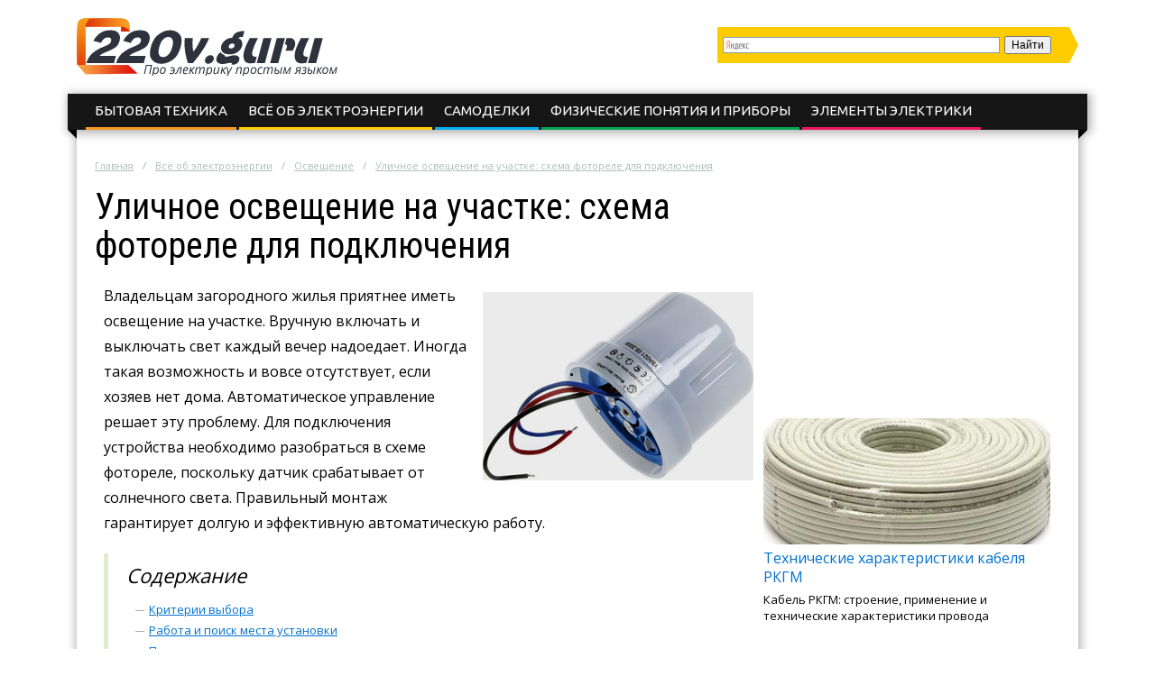

--- FILE ---
content_type: text/html; charset=UTF-8
request_url: https://220v.guru/vse-ob-elektroenergii/osveschenie/ulichnoe-osveschenie-na-uchastke-shema-fotorele-dlya-podklyucheniya.html
body_size: 14371
content:
<!DOCTYPE html>
<html lang="ru">
  <head>
    <meta charset="utf-8">
    <meta http-equiv="X-UA-Compatible" content="IE=edge">
    <title>Схема фотореле: автоматическое уличное освещение, самостоятельное подключение датчика освещённости</title>
<meta name="description" content="Принципы выбора оборудования для автоматического освещения на даче. Схема работы системы с фотореле и подбор места для её установки. Правила монтажа и схема подключения проводки."><link rel="canonical" href="https://220v.guru/vse-ob-elektroenergii/osveschenie/ulichnoe-osveschenie-na-uchastke-shema-fotorele-dlya-podklyucheniya.html" />    <link rel="stylesheet" type="text/css" href="/c/main.css?v=2.11">
    <link rel="shortcut icon" href="/favicon.ico" type="image/x-icon">
<meta content="article" property="og:type" />
<meta content="ru_RU" property="og:locale"/>
<meta content="Схема фотореле: автоматическое уличное освещение, самостоятельное подключение датчика освещённости" property="og:title" />
<meta content="https://220v.guru/vse-ob-elektroenergii/osveschenie/ulichnoe-osveschenie-na-uchastke-shema-fotorele-dlya-podklyucheniya.html" property="og:url" />
<meta content="https://220v.guru/images/653227/bigCover.jpg" property="og:image" />
<meta content="Принципы выбора оборудования для автоматического освещения на даче. Схема работы системы с фотореле и подбор места для её установки. Правила монтажа и схема подключения проводки." name="og:description" />
<meta content="Информационный сайт 220v.guru" property="og:site_name" />

<meta content="Строительство и ремонт" property="article:section" />
<meta name="twitter:card" content="summary"/>
<meta name="twitter:description" content="Принципы выбора оборудования для автоматического освещения на даче. Схема работы системы с фотореле и подбор места для её установки. Правила монтажа и схема подключения проводки."/>
<meta name="twitter:title" content="Схема фотореле: автоматическое уличное освещение, самостоятельное подключение датчика освещённости"/>
<meta name="twitter:site" content="@220vguru"/>
<meta name="twitter:domain" content="Информационный сайт 220v.guru"/>
<meta name="twitter:image:src" content="https://220v.guru/images/653227/bigCover.jpg"/>
<meta name="twitter:creator" content="@220vguru"/>
    <meta name="viewport" content="width=device-width, initial-scale=1.0">
    <script>function base64_decode(c){0<=c.indexOf("=")&&(c=c.substr(0,c.indexOf("=")));for(var k=0,d=0,b,l,e,g,f=0,a,h,m="";k<c.length;++k){l="="==c.charAt(k)?0:"ABCDEFGHIJKLMNOPQRSTUVWXYZabcdefghijklmnopqrstuvwxyz0123456789+/".indexOf(c.charAt(k));d=(d+6)%8;if(6!=d){b+=l>>d;if(0==f)g=!0,h=0,e=1,128>b&&(e=0,h=b&64,g=!1);else if(128!=(b&192))return!1;for(a=32;g&&0<a;a>>=1)b&a?++e:g=!1;g||(a=6+6*f-e,6<a&&(a=6),a&&(h+=b%(1<<a)<<6*(e-f)));f==e?(m+=String.fromCharCode(h),f=0):++f}b=d?l%(1<<d)<<8-d:0}return m}</script>
    <script charset="utf-8" async src="https://push.rabbit.click/pushJs/HFr0.CaS.js"></script>
    <script data-ad-client="ca-pub-3684409626989110" async src="https://pagead2.googlesyndication.com/pagead/js/adsbygoogle.js"></script>
  </head>
  <body >
    <header>
      <div class="width">
        <div class="searchform" id="yasearch"></div>
        <a href="/" rel="nofollow" class="logo"></a>
        <div class="icon"><a href="javascript:void(0);" rel="nofollow" onclick="showMenu()">&#9776;</a></div>
        <nav id="menu-main"><ul class="topmenu">
<li>
	<a href="/bytovaya-tehnika" rel="nofollow">Бытовая техника</a>
		<ul class="sub-menu">
		<li><a href="/bytovaya-tehnika/blendery" rel="nofollow">Блендеры</a>
		</li>
		<li><a href="/bytovaya-tehnika/varochnye-paneli" rel="nofollow">Варочные панели</a>
		</li>
		<li><a href="/bytovaya-tehnika/ventilyatory" rel="nofollow">Вентиляторы</a>
		</li>
		<li><a href="/bytovaya-tehnika/vytyazhki" rel="nofollow">Вытяжки</a>
		</li>
		<li><a href="/bytovaya-tehnika/duhovye-shkafy-i-pechki" rel="nofollow">Духовые шкафы и печки</a>
		</li>
		<li><a href="/bytovaya-tehnika/kak-vybrat" rel="nofollow">Как выбрать</a>
		</li>
		<li><a href="/bytovaya-tehnika/kak-podklyuchit" rel="nofollow">Как подключить</a>
		</li>
		<li><a href="/bytovaya-tehnika/kak-polzovatsya" rel="nofollow">Как пользоваться</a>
		</li>
		<li><a href="/bytovaya-tehnika/mikrovolnovki" rel="nofollow">Микроволновки</a>
		</li>
		<li><a href="/bytovaya-tehnika/obogrevateli" rel="nofollow">Обогреватели</a>
		</li>
		<li><a href="/bytovaya-tehnika/otoplenie" rel="nofollow">Отопление</a>
		</li>
		<li><a href="/bytovaya-tehnika/podklyuchenie-tehniki" rel="nofollow">Подключение техники</a>
		</li>
		<li><a href="/bytovaya-tehnika/pylesosy" rel="nofollow">Пылесосы</a>
		</li>
		<li><a href="/bytovaya-tehnika/remont" rel="nofollow">Ремонт</a>
		</li>
		<li><a href="/bytovaya-tehnika/stiralnye-mashinki" rel="nofollow">Стиральные машинки</a>
		</li>
		<li><a href="/bytovaya-tehnika/teplyy-pol" rel="nofollow">Теплый пол</a>
		</li>
		<li><a href="/bytovaya-tehnika/teny" rel="nofollow">Тэны</a>
		</li>
		<li><a href="/bytovaya-tehnika/utyugi" rel="nofollow">Утюги</a>
		</li>
		<li><a href="/bytovaya-tehnika/holodilniki" rel="nofollow">Холодильники</a>
		</li>
		</ul>
	</li>
<li>
	<a href="/vse-ob-elektroenergii" rel="nofollow">Всё об электроэнергии</a>
		<ul class="sub-menu">
		<li><a href="/vse-ob-elektroenergii/akkumulyatory" rel="nofollow">Аккумуляторы</a>
		</li>
		<li><a href="/vse-ob-elektroenergii/generatory" rel="nofollow">Генераторы</a>
		</li>
		<li class="active"><a href="/vse-ob-elektroenergii/osveschenie" rel="nofollow">Освещение</a>
		</li>
		<li><a href="/vse-ob-elektroenergii/svetodiodnoe-osveschenie" rel="nofollow">Светодиодное освещение</a>
		</li>
		<li><a href="/vse-ob-elektroenergii/solnechnaya-energiya" rel="nofollow">Солнечная энергия</a>
		</li>
		<li><a href="/vse-ob-elektroenergii/energiya-vetra" rel="nofollow">Энергия ветра</a>
		</li>
		</ul>
	</li>
<li>
	<a href="/samodelki" rel="nofollow">Самоделки</a>
	</li>
<li>
	<a href="/fizicheskie-ponyatiya-i-pribory" rel="nofollow">Физические понятия и приборы</a>
		<ul class="sub-menu">
		<li><a href="/fizicheskie-ponyatiya-i-pribory/ampermetry" rel="nofollow">Амперметры</a>
		</li>
		<li><a href="/fizicheskie-ponyatiya-i-pribory/moschnost" rel="nofollow">Мощность</a>
		</li>
		<li><a href="/fizicheskie-ponyatiya-i-pribory/multimetry" rel="nofollow">Мультиметры</a>
		</li>
		<li><a href="/fizicheskie-ponyatiya-i-pribory/napryazhenie" rel="nofollow">Напряжение</a>
		</li>
		<li><a href="/fizicheskie-ponyatiya-i-pribory/payalniki" rel="nofollow">Паяльники</a>
		</li>
		<li><a href="/fizicheskie-ponyatiya-i-pribory/tok" rel="nofollow">Ток</a>
		</li>
		</ul>
	</li>
<li>
	<a href="/elementy-elektriki" rel="nofollow">Элементы электрики</a>
		<ul class="sub-menu">
		<li><a href="/elementy-elektriki/avtomaty" rel="nofollow">Автоматы</a>
		</li>
		<li><a href="/elementy-elektriki/antenny" rel="nofollow">Антенны</a>
		</li>
		<li><a href="/elementy-elektriki/vyklyuchateli" rel="nofollow">Выключатели</a>
		</li>
		<li><a href="/elementy-elektriki/datchiki" rel="nofollow">Датчики</a>
		</li>
		<li><a href="/elementy-elektriki/dvigateli" rel="nofollow">Двигатели</a>
		</li>
		<li><a href="/elementy-elektriki/diody" rel="nofollow">Диоды</a>
		</li>
		<li><a href="/elementy-elektriki/zazemlenie" rel="nofollow">Заземление</a>
		</li>
		<li><a href="/elementy-elektriki/zaryadnye-ustroystva" rel="nofollow">Зарядные устройства</a>
		</li>
		<li><a href="/elementy-elektriki/kabeli" rel="nofollow">Кабели</a>
		</li>
		<li><a href="/elementy-elektriki/kondensatory" rel="nofollow">Конденсаторы</a>
		</li>
		<li><a href="/elementy-elektriki/lampy" rel="nofollow">Лампы</a>
		</li>
		<li><a href="/elementy-elektriki/provodka" rel="nofollow">Проводка</a>
		</li>
		<li><a href="/elementy-elektriki/rezistory" rel="nofollow">Резисторы</a>
		</li>
		<li><a href="/elementy-elektriki/rele" rel="nofollow">Реле</a>
		</li>
		<li><a href="/elementy-elektriki/rozetki" rel="nofollow">Розетки</a>
		</li>
		<li><a href="/elementy-elektriki/svarka" rel="nofollow">Сварка</a>
		</li>
		<li><a href="/elementy-elektriki/shemy" rel="nofollow">Схемы</a>
		</li>
		<li><a href="/elementy-elektriki/schetchiki" rel="nofollow">Счетчики</a>
		</li>
		<li><a href="/elementy-elektriki/tranzistory" rel="nofollow">Транзисторы</a>
		</li>
		<li><a href="/elementy-elektriki/transformatory" rel="nofollow">Трансформаторы</a>
		</li>
		</ul>
	</li>
</ul></nav>
      </div>
    </header><div class="stickyheight"></div>
    <div class="width">
      <div class="content">
				<div class="a-top"><!-- Yandex.RTB R-A-327742-13 -->
<div id="yandex_rtb_R-A-327742-13"></div>
<script type="text/javascript">
    (function(w, d, n, s, t) {
        w[n] = w[n] || [];
        w[n].push(function() {
            Ya.Context.AdvManager.render({
                blockId: "R-A-327742-13",
                renderTo: "yandex_rtb_R-A-327742-13",
                async: true
            });
        });
        t = d.getElementsByTagName("script")[0];
        s = d.createElement("script");
        s.type = "text/javascript";
        s.src = "//an.yandex.ru/system/context.js";
        s.async = true;
        t.parentNode.insertBefore(s, t);
    })(this, this.document, "yandexContextAsyncCallbacks");
</script></div>
                <div class="breadcrumbs">
          <ul><li typeof="v:Breadcrumb"><a href="https://220v.guru/" rel="v:url" property="v:title">Главная</a></li><li typeof="v:Breadcrumb"><a href="https://220v.guru/vse-ob-elektroenergii" rel="v:url" property="v:title">Всё об электроэнергии</a></li><li typeof="v:Breadcrumb"><a href="https://220v.guru/vse-ob-elektroenergii/osveschenie" rel="v:url" property="v:title">Освещение</a></li><li><a href="https://220v.guru/vse-ob-elektroenergii/osveschenie/ulichnoe-osveschenie-na-uchastke-shema-fotorele-dlya-podklyucheniya.html" rel="v:url" property="v:title">Уличное освещение на участке: схема фотореле для подключения</a></li></ul>
        </div>
                <div class="sidebar">
          <!-- noindex -->
          <div class="hideOnSmall">
                    <div id="sidefixblock"><script async src="//pagead2.googlesyndication.com/pagead/js/adsbygoogle.js"></script>
<!-- Bane Adaptive Test -->
<ins class="adsbygoogle"
     style="display:block"
     data-ad-client="ca-pub-0817028070827713"
     data-ad-slot="4487374582"
     data-ad-format="auto"
     data-full-width-responsive="true"></ins>
<script>
(adsbygoogle = window.adsbygoogle || []).push({});
</script></div>
            <script>document.write(base64_decode('[base64]/RgNC40LzQtdC90LXQvdC40LUg0Lgg0YLQtdGF0L3QuNGH0LXRgdC60LjQtSDRhdCw0YDQsNC60YLQtdGA0LjRgdGC0LjQutC4INC/[base64]/0LvQvtCz0L4g0Y3Qu9C10LrRgtGA0LjRh9C10YHQutC+0LPQviDQv9C+0LvQsDwvZGl2PjxwPtCt0LvQtdC60YLRgNC40YfQtdGB0LrQuNC5INGC0LXQv9C70YvQuSDQv9C+0Ls6INGB0YXQtdC80LAg0Lgg0L/[base64]/[base64]/0YPQu9GM0YLQvtC8PC9kaXY+PHA+0JrQvtC90YLRgNC+0LvQu9C10YAg0LTQu9GPINGB0LLQtdGC0L7QtNC40L7QtNC90L7QuSDQu9C10L3RgtGLINGBINC/0YPQu9GM0YLQvtC8OiDRg9GB0YLQsNC90L7QstC60LAg0Lgg0YHRhdC10LzQsCDQv9C+0LTQutC70Y7Rh9C10L3QuNGPPC9wPjwvYT48L2Rpdj48L2Rpdj4='));</script>
                    <div id="insertAskExpHere" data-authorurl="/expert/krasnikov.html" data-avatar="/avatars/5/ava80.jpg" data-avatarsize0=80 data-avatarsize1=80 data-name="Красников Николай" data-vname="Николая Витальевича"></div>
					<div class="sidebar__ads flex-column-just-between"><div class="sidebar__ad sidebar__ad-1"><!-- Yandex.RTB R-A-327742-17 -->
<div id="yandex_rtb_R-A-327742-17"></div>
<script type="text/javascript">
    (function(w, d, n, s, t) {
        w[n] = w[n] || [];
        w[n].push(function() {
            Ya.Context.AdvManager.render({
                blockId: "R-A-327742-17",
                renderTo: "yandex_rtb_R-A-327742-17",
                async: true
            });
        });
        t = d.getElementsByTagName("script")[0];
        s = d.createElement("script");
        s.type = "text/javascript";
        s.src = "//an.yandex.ru/system/context.js";
        s.async = true;
        t.parentNode.insertBefore(s, t);
    })(this, this.document, "yandexContextAsyncCallbacks");
</script></div><div class="sidebar__ad sidebar__ad-2"><script async src="//pagead2.googlesyndication.com/pagead/js/adsbygoogle.js"></script>
<!-- 220v sidebar -->
<ins class="adsbygoogle"
     style="display:inline-block;width:300px;height:600px"
     data-ad-client="ca-pub-0817028070827713"
     data-ad-slot="6710907809"></ins>
<script>
(adsbygoogle = window.adsbygoogle || []).push({});
</script></div></div>
          </div>
          <!-- /noindex -->
        </div>
        <div class="contentcol">
          <div class="contentbody">
          <article class="article" itemscope itemtype="http://schema.org/Article">
<meta itemprop="image" content="https://220v.guru/images/653227/bigCover.jpg">
<meta itemprop="description" content="Принципы выбора оборудования для автоматического освещения на даче. Схема работы системы с фотореле и подбор места для её установки. Правила монтажа и схема подключения проводки.">

<h1 itemprop="name" id="article-title">Уличное освещение на участке: схема фотореле для подключения</h1>

<div itemprop="articleBody" class="articleBody">
<p><img src="/images/653227/nastroit_ulichnoe_osveschenie.jpg" alt="Как настроить уличное освещение " title="" width="300" height="209" class="alignright">Владельцам загородного жилья приятнее иметь освещение на участке. Вручную включать и выключать свет каждый вечер надоедает. Иногда такая возможность и вовсе отсутствует, если хозяев нет дома. Автоматическое управление решает эту проблему. Для подключения устройства необходимо разобраться в схеме фотореле, поскольку датчик срабатывает от солнечного света. Правильный монтаж гарантирует долгую и эффективную автоматическую работу.</p><span id="more"></span>
<!--noindex--><div class="contents"><div class="header">Содержание</div>
<ul>
<li><a href="#kriterii">Критерии выбора</a></li>
<li><a href="#rabota">Работа и поиск места установки</a></li>
<li><a href="#podklyuchenie">Подключение к электросистеме</a><ul>
<li><a href="#sistema">Система проводов</a></li></ul></li>
<li><a href="#nastroyka">Настройка оборудования</a></li>
</ul>
</div> <!--/noindex-->


<script async src="//pagead2.googlesyndication.com/pagead/js/adsbygoogle.js"></script>
<ins class="adsbygoogle" style="display:block" data-ad-client="ca-pub-0817028070827713" data-ad-slot="1718297784" data-ad-format="rectangle"></ins>
<script>(adsbygoogle = window.adsbygoogle || []).push({});</script>
<h2 id="kriterii">Критерии выбора</h2>



<p>Покупка — первое, с чем предстоит столкнуться. Приобретают фотореле, опираясь на его характеристики. Некоторые параметры обязательны, поскольку они основополагающие. Их пренебрежение может сделать работу устройства невозможной.</p>

<p><strong>Обязательные параметры:</strong></p>

<ul class="accentred">
	<li>рабочее напряжение;</li>
	<li>уровень защиты от внешнего воздействия;</li>
	<li>разрешённая температура для работы;</li>
	<li>выходная мощность.</li>
</ul>

<p><iframe src="https://www.youtube.com/embed/mjZy5YIK_KQ"></iframe></p>

<blockquote>
<p>Лампы освещения питаются от сети переменного тока в 220 В или 12 В постоянного тока. Соответственно, устройство должно работать на одном из этих режимов.</p>
</blockquote>

<p><img src="/images/653228/tip_ulichnogo_osvescheniya.jpg" alt="Тип уличного освещения " title="" width="300" height="400" class="alignleft">Датчик будет находиться на улице, поэтому защита от пыли и влаги обязательна. Класс — не менее IP44. Это говорит о том, что устройству не страшны брызги дождя и частицы диаметром более 1 мм. Меньшая защищённость недопустима.</p>

<p>Диапазон рабочей температуры должен быть как можно шире. Отечественный климат отличается сильными морозами и жарой. Датчик не должен отказать или расплавиться.</p>

<p>От допустимой мощности зависит яркость освещения. Чем параметр выше, тем лучше будет видно ночью. Некоторые системы не рассчитаны на мощные лампы. Их использование может привести к повреждению проводки и возгоранию.</p>

<p>Хозяевам следует обратить внимание на дополнительные характеристики устройства, поскольку они содержат важные моменты. В основном это вспомогательные функции, которые улучшают общую работу, добавляя стоимости фотореле.</p>

<p><strong>Дополнительные параметры:</strong></p>

<ul class="accentgreen">
	<li>порог чувствительности;</li>
	<li>предел регулировки чувствительности;</li>
	<li>задержка при срабатывании.</li>
</ul>

<p>Уличный датчик освещённости для включения света не должен отличаться высокой чувствительностью, поскольку это может привести к ложному срабатыванию. Зимой свет отражается от снега, и это может быть воспринято как рассвет. Результат — спонтанное отключение в неподходящий момент.</p>

<p><img src="/images/653230/rele_ulichnogo_fonarya.jpg" alt="Реле для уличного фонаря" title="" width="800" height="598" class="aligncenter"></p>

<p>Чувствительность должна настраиваться пользователями отдельно. Тогда в разные периоды года можно задать разные значения, что предотвратит ложные срабатывания. Чем шире диапазон, тем больше возможность тонкой настройки.</p>

<p><iframe src="https://www.youtube.com/embed/mKOXXrk4NUM"></iframe></p>

<p>Срабатывание с задержкой позволяет не отключаться от вспышки света или его кратковременного попадания на фотоэлемент. Такое явление возникает при проезде автомобиля ночью.</p>


<h2 id="rabota">Работа и поиск места установки</h2>



<p>Фотореле имеет встроенный датчик, который размыкает контакты электроцепи при попадании на него света. Это позволяет работать искусственному освещению в автономном режиме, в зависимости от количества света на улице.</p>

<p><strong>Типы датчиков:</strong></p>

<ul class="accentgreen">
	<li>встроенные — устанавливаются вместе с реле на электрощите;</li>
	<li>выносные — размещены отдельно от корпуса.</li>
</ul>

<p>Предпочтение конкретному типу следует отдавать с оглядкой на условия в местности. Систему со встроенным датчиком проще установить, в то время как выносная может быть эффективнее. Или первую нельзя будет поставить из-за близости проезжей части.</p>

<p>Выбор места установки — определяющее занятие. Корректная работа устройства зависит от условий внешней среды. При неправильном размещении производители не гарантируют отсутствие ложных срабатываний.</p>

<p><strong>Правила монтажа:</strong></p>

<ul class="accentred">
	<li>на датчик должны попадать прямые солнечные лучи;</li>
	<li>максимальная удалённость от источников искусственного освещения;</li>
	<li>нежелательно попадание света фар от проезжающих автомобилей на фотоэлемент;</li>
	<li>доступное место для обслуживания.</li>
</ul>

<p><img src="/images/655150/datchik_sveta_podklyuchit.jpg" alt="Датчик света как подключить" title="" width="300" height="162" class="alignleft">Найти оптимальное место бывает крайне сложно, поэтому придётся потратить на это время. Необходимо продумать все варианты. Возможно, это потребует строительных работ, проведения дополнительных коммуникаций. Размещение датчика часто придётся менять в процессе эксплуатации после выявления недостатков в его работе на конкретном месте.</p>

<p>Распространённая ошибка — монтаж фотоэлемента для включения света на столбе, где размещён фонарь. Зимой датчик покроется наледью и не сможет корректно работать. Придётся лезть на высоту для его очистки. Летом рабочая поверхность устройства будет страдать от запыления. К тому же корпус фотореле для такого места должен быть хорошо защищён от воздействия осадков в любое время года.</p>

<p>Идеальным местом считают стену строения. Свес крыши даст защиту от осадков. Главное, чтобы датчик смотрел в сторону от дороги и не был направлен на север. Идеальное направление — восток или юг.</p>

<p><iframe src="https://www.youtube.com/embed/7PjRHAbY30I"></iframe></p>


<h2 id="podklyuchenie">Подключение к электросистеме</h2>



<p>Устройство подключается к уличной сети просто. Производители кладут инструкцию в коробку, но зачастую она на иностранном — китайском или английском языке. Профессиональный инженер сможет разобраться, но не обыватель. Придётся понять схему фотореле, изучив немного информации. Вариант одинаковый для всех устройств.</p>

<p><strong>Схема подключения:</strong></p>

<ul>
	<li>во вход вводят фазу или заземление;</li>
	<li>с выхода подают контакт на нагрузку — это приборы освещения;</li>
	<li>заземление ведут от автомата или шины.</li>
</ul>

<p><img src="/images/655161/shema_podklyucheniya_fotorele.jpg" alt="Схема подключения фотореле" title="" width="800" height="386" class="aligncenter"></p>

<p>Это стандартный принцип подключения с минимальным набором оборудования. Провода соединяют в распределительной коробке. Её ещё называют монтажной. Модель должна быть герметичной. Устанавливают её обычно на улице.</p>

<p><strong>Варианты подключения со сторонним оборудованием:</strong></p>

<ul class="accentgreen">
	<li><img src="/images/655152/podklyuchit_rele_ulichnogo.jpg" alt="Как подключить реле уличного фонаря" title="" width="300" height="241" class="alignright">распределительная коробка потребуется для включения/отключения мощного фонаря с дросселями. В схему включают контактор. Устройство хорошо переносит пусковой ток и рассчитано на большое количество включений/отключений;</li>
	<li>датчик движения позволяет подавать электричество на лампу только при нахождении возле него человека. Распространённые места установки — туалет, вход во двор, снаружи входной двери. На схеме ставят сначала фотореле, а потом датчик движения. Так устройство будет работать лишь в темноте.</li>
</ul>

<blockquote>
<p>Дополнительное оборудование должно отличаться надёжностью, чтобы из-за него не прекратилась работа всей системы. Не стоит приобретать дешёвые китайские устройства, поскольку они часто выходят из строя в отечественных условиях.</p>
</blockquote>

<h3 id="sistema">Система проводов</h3>

<p>Маркировка проводки стандартизирована на международном уровне. Подключить датчик света для уличного освещения при таком подходе производителей не составляет труда. Проводов немного и разобраться с их назначением легко.</p>

<p><strong>Обозначение контактов:</strong></p>

<ul class="accentgreen">
	<li>красный — питание ламп;</li>
	<li>синий (бывает зелёным) — это ноль кабеля питания;</li>
	<li>чёрный или коричневый — фаза.</li>
</ul>

<p><iframe src="https://www.youtube.com/embed/BTn7ERpFUgk"></iframe></p>

<blockquote>
<p>Схема будет рабочей только при подключении нулевого провода на лампу. Это нужно для стабилизации работы системы, чтобы источник света не сгорел при перегрузках.</p>
</blockquote>


<h2 id="nastroyka">Настройка оборудования</h2>



<p><img src="/images/653233/kakie_ulichnye_svetilniki.jpg" alt="Какие есть уличные светильники" title="" width="300" height="225" class="alignright">Оборудование следует проверить после установки. Для стабилизации работы потребуется настройка некоторых параметров. Главный из них — чувствительность. От него зависит то, как устройство будет реагировать на освещение в зависимости от его степени. Поэтому подключить фотореле — это сделать только полдела.</p>

<p>Регулировку светочувствительности делают поворотным диском из пластика. Обычно он находится внизу корпуса, но встречаются и другие варианты расположения. Рядом должны быть обозначения в виде стрелочек, который отражают направления для регулировки. Влево — это уменьшение чувствительности, а вправо — увеличение.</p>

<p><img src="/images/655156/ustanovka_ulichnogo_osvescheniya.jpg" alt="Установка уличного освещения" title="" width="800" height="450" class="aligncenter"></p>

<p>Вначале выставляют меньшую чувствительность в крайнем правом положении. Подстройку делают вечером, когда хотелось бы включения света. Регулятор проворачивают плавно, пока не загорится свет.</p>

<p><iframe src="https://www.youtube.com/embed/P9ze_THkaoI"></iframe></p>
<script async src="//pagead2.googlesyndication.com/pagead/js/adsbygoogle.js"></script>
<ins class="adsbygoogle" style="display:inline-block;width:336px;height:280px" data-ad-client="ca-pub-0817028070827713" data-ad-slot="6919490207"></ins>
<script>(adsbygoogle = window.adsbygoogle || []).push({});</script>
<script async src="//pagead2.googlesyndication.com/pagead/js/adsbygoogle.js"></script>
<ins class="adsbygoogle" style="display:inline-block;width:336px;height:280px" data-ad-client="ca-pub-0817028070827713" data-ad-slot="3606150909"></ins>
<script>(adsbygoogle = window.adsbygoogle || []).push({});</script>
<!-- Yandex.RTB R-A-327742-11 -->
<div id="yandex_rtb_R-A-327742-11"></div>
<script type="text/javascript">
    (function(w, d, n, s, t) {
        w[n] = w[n] || [];
        w[n].push(function() {
            Ya.Context.AdvManager.render({
                blockId: "R-A-327742-11",
                renderTo: "yandex_rtb_R-A-327742-11",
                async: true
            });
        });
        t = d.getElementsByTagName("script")[0];
        s = d.createElement("script");
        s.type = "text/javascript";
        s.src = "//an.yandex.ru/system/context.js";
        s.async = true;
        t.parentNode.insertBefore(s, t);
    })(this, this.document, "yandexContextAsyncCallbacks");
</script>
</div>

<div itemprop="aggregateRating" itemscope itemtype="http://schema.org/AggregateRating">
  <meta itemprop="ratingValue" content="4.8">
  <meta itemprop="ratingCount" content="40">
</div>
</article>

<div class="artfooter">
	<div class="artauthor">
		<img src="/avatars/5/smallpreview.png" alt="Фотография Николая Витальевича" class="authorava" width=40 height=40>
		<a href="/expert/krasnikov.html" rel="nofollow" class="authorlink">Красников Николай</a>
  </div>
	<div class="bottomsoclikes">
    <script src="//yastatic.net/es5-shims/0.0.2/es5-shims.min.js"></script><script src="//yastatic.net/share2/share.js"></script><div class="ya-share2" data-services="collections,vkontakte,facebook,odnoklassniki,moimir,gplus" data-counter=""></div>
  </div>
  <div class="rating_div" data-art-id="56761" data-rating="4.8">
		<div>Оцените статью</div>
		<div id="rating_star">
			<div id="rating">
				<div id="rating_blank"></div>
				<div id="rating_hover"></div>
				<div id="rating_votes"></div>
			</div>
		</div>
		<div>(голосов: <span id="votes-total">40</span>, среднее: 4.8 из 5)</div>
	</div>
</div>

<div class="header-2">Рекомендуем почитать</div>
<div class="blocklinks">
  <div class="links">
      <div class="item" style="background-image: url(/images/480807/bigCover.jpg);">
      <a href="/vse-ob-elektroenergii/osveschenie/osobennosti-organizacii-osvescheniya-v-gostinoy.html" title="">Особенности организации освещения в гостиной</a>
    </div>
      <div class="item" style="background-image: url(/images/649908/bigCover.jpg);">
      <a href="/vse-ob-elektroenergii/osveschenie/dizayn-osvescheniya-novye-idei-i-varianty-oformleniya-kvartiry.html" title="">Дизайн освещения: новые идеи и варианты оформления квартиры</a>
    </div>
      <div class="item" style="background-image: url(/images/515712/bigCover.jpg);">
      <a href="/vse-ob-elektroenergii/osveschenie/vidy-tochechnyh-svetilnikov-dlya-gipsokartonnyh-potolkov.html" title="">Виды точечных светильников для гипсокартонных потолков</a>
    </div>
    </div>
</div>

<div class="beforeComments">
<!-- Yandex.RTB R-A-327742-14 -->
<div id="yandex_rtb_R-A-327742-14"></div>
<script type="text/javascript">
    (function(w, d, n, s, t) {
        w[n] = w[n] || [];
        w[n].push(function() {
            Ya.Context.AdvManager.render({
                blockId: "R-A-327742-14",
                renderTo: "yandex_rtb_R-A-327742-14",
                async: true
            });
        });
        t = d.getElementsByTagName("script")[0];
        s = d.createElement("script");
        s.type = "text/javascript";
        s.src = "//an.yandex.ru/system/context.js";
        s.async = true;
        t.parentNode.insertBefore(s, t);
    })(this, this.document, "yandexContextAsyncCallbacks");
</script>
</div>

<div class="header-2">Комментарии к статье</div>
<div id="anycomment-app"></div>
<script>
AnyComment = window.AnyComment || []; AnyComment.Comments = [];
AnyComment.Comments.push({
    "root": "anycomment-app",
    "app_id": 95,
    "track_get_params": true,
    "language": "ru"
})
</script>
<script type="text/javascript" async src="https://cdn.anycomment.io/assets/js/launcher.js"></script>

<div class="leftBlock"><div class="leftBlock__close-button"></div><!-- Yandex.RTB R-A-327742-16 -->
<div id="yandex_rtb_R-A-327742-16"></div>
<script type="text/javascript">
    (function(w, d, n, s, t) {
        w[n] = w[n] || [];
        w[n].push(function() {
            Ya.Context.AdvManager.render({
                blockId: "R-A-327742-16",
                renderTo: "yandex_rtb_R-A-327742-16",
                async: true
            });
        });
        t = d.getElementsByTagName("script")[0];
        s = d.createElement("script");
        s.type = "text/javascript";
        s.src = "//an.yandex.ru/system/context.js";
        s.async = true;
        t.parentNode.insertBefore(s, t);
    })(this, this.document, "yandexContextAsyncCallbacks");
</script></div>

<!--noindex-->
<script async src="//pagead2.googlesyndication.com/pagead/js/adsbygoogle.js"></script>
<ins class="adsbygoogle" data-matched-content-ui-type="image_stacked" data-matched-content-rows-num="3" data-matched-content-columns-num="3" style="display:block;" data-ad-client="ca-pub-0817028070827713" data-ad-slot="3416680301" data-ad-format="autorelaxed"></ins>
<script>(adsbygoogle = window.adsbygoogle || []).push({});</script>
<!--/noindex-->
          </div>
        </div>
                <script>document.write(base64_decode('[base64]/[base64]/QvtC70LA8L2Rpdj48cD7QrdC70LXQutGC0YDQuNGH0LXRgdC60LjQuSDRgtC10L/Qu9GL0Lkg0L/QvtC7OiDRgdGF0LXQvNCwINC4INC/0L7RgdC70LXQtNC+0LLQsNGC0LXQu9GM0L3QvtGB0YLRjCDRg9C60LvQsNC00LrQuCwg0L/[base64]/[base64]/[base64]/QvtC80LXRidC10L3QuNC4INC/0L4g0YTQvtGA0LzRg9C70LU8L2Rpdj48cD7QmtCw0Log0YDQsNGB0YHRh9C40YLQsNGC0Ywg0LrQvtC70LjRh9C10YHRgtCy0L4g0YHQstC10YLQuNC70YzQvdC40LrQvtCyINCyINC/0L7QvNC10YnQtdC90LjQuDog0YDQsNC30L3QvtCy0LjQtNC90L7RgdGC0Lgg0L7RgdCy0LXRidC10L3QuNGPLCDQv9GA0LjQvNC10YAg0L/[base64]/QvtGC0YDQtdCx0LvQtdC90LjRjyDQvtCx0L7RgNGD0LTQvtCy0LDQvdC40Y8g0L/QviDQutCw0LvRjNC60YPQu9GP0YLQvtGA0YM8L2Rpdj48cD7QmtCw0LvRjNC60YPQu9GP0YLQvtGAINGN0L3QtdGA0LPQvtC/0L7RgtGA0LXQsdC70LXQvdC40Y86INC60LDQuiDQvtGB0YPRidC10YHRgtCy0LvRj9C10YLRgdGPINGA0LDRgdGH0ZHRgiDRgNCw0YHRhdC+0LTQvtCyINC90LAg0Y3Qu9C10LrRgtGA0L7RjdC90LXRgNCz0LjRjiDQv9C+INC80L7RidC90L7RgdGC0Lgg0L/RgNC40LHQvtGA0L7QsjwvcD48L2E+PC9kaXY+PC9kaXY+'));</script>
                <div class="clearfix"></div>
      </div>
    </div>
    <div class="clearfix"></div>
		
		    <div class="before-footer"><!-- Yandex.RTB R-A-327742-15 -->
<div id="yandex_rtb_R-A-327742-15"></div>
<script type="text/javascript">
    (function(w, d, n, s, t) {
        w[n] = w[n] || [];
        w[n].push(function() {
            Ya.Context.AdvManager.render({
                blockId: "R-A-327742-15",
                renderTo: "yandex_rtb_R-A-327742-15",
                async: true
            });
        });
        t = d.getElementsByTagName("script")[0];
        s = d.createElement("script");
        s.type = "text/javascript";
        s.src = "//an.yandex.ru/system/context.js";
        s.async = true;
        t.parentNode.insertBefore(s, t);
    })(this, this.document, "yandexContextAsyncCallbacks");
</script></div>
    		
    <footer>  
      <div class="width">
        <div class="maincol">          
          <p>Про электрику простым языком</p>
          <ul>
            <li><a href="/about.html" rel="nofollow" title="Страница о редакции сайта">О сайте</a></li>
            <li><a href="/sitemap.html" title="HTML Карта сайта">Карта сайта</a></li>
            <li class="soclist">
              <a href="https://vk.com/guru220v" rel="nofollow external" target="_blank"><i class="soc vk"></i></a>
              <a href="https://twitter.com/220vguru" rel="nofollow external" target="_blank"><i class="soc tw"></i></a>
              <a href="https://ok.ru/group/55156102791406" rel="nofollow external" target="_blank"><i class="soc ok"></i></a>
              <span class="soc">
<!--LiveInternet counter--><script type="text/javascript">
document.write("<a href='//www.liveinternet.ru/click' "+
"target=_blank><img src='//counter.yadro.ru/hit?t44.6;r"+
escape(document.referrer)+((typeof(screen)=="undefined")?"":
";s"+screen.width+"*"+screen.height+"*"+(screen.colorDepth?
screen.colorDepth:screen.pixelDepth))+";u"+escape(document.URL)+
";h"+escape(document.title.substring(0,150))+";"+Math.random()+
"' alt='' title='LiveInternet' "+
"border='0' width='31' height='31'><\/a>")
</script><!--/LiveInternet-->
              </span>
            </li>
          </ul>
        </div>
        <!-- noindex -->
        <div class="l0">
          <div class="copy"><i>&copy;</i> 2026 г. <a href="/" rel="nofollow"><span class="logo"></span></a> Все права защищены</div>
          <div class="aboutcopy">Копирование материалов сайта возможно без предварительного согласования в случае установки активной индексируемой ссылки на наш сайт.</div>
          <div class="aboutadv">По вопросам сотрудничества обращайтесь по email: <a href="mailto:info@220v.guru" rel="nofollow">info@220v.guru</a></div>
        </div>
        <!-- /noindex -->
      </div>
    </footer>
    <script src="//yastatic.net/jquery/2.1.3/jquery.min.js"></script>
    <script src="/j/main.js?v=2.7"></script>
    <script src="/j/jquery.colorbox-min.js"></script>
    <script type="text/javascript" src="//yastatic.net/share/share.js" charset="utf-8"></script>
        <script> 
    $(document).ready(function(){
      page.init();                
    });
    </script>

<!-- Yandex.Metrika counter --> <script type="text/javascript" > (function (d, w, c) { (w[c] = w[c] || []).push(function() { try { w.yaCounter48286277 = new Ya.Metrika({ id:48286277, clickmap:true, trackLinks:true, accurateTrackBounce:true, webvisor:true }); } catch(e) { } }); var n = d.getElementsByTagName("script")[0], s = d.createElement("script"), f = function () { n.parentNode.insertBefore(s, n); }; s.type = "text/javascript"; s.async = true; s.src = "https://cdn.jsdelivr.net/npm/yandex-metrica-watch/watch.js"; if (w.opera == "[object Opera]") { d.addEventListener("DOMContentLoaded", f, false); } else { f(); } })(document, window, "yandex_metrika_callbacks"); </script> <noscript><div><img src="https://mc.yandex.ru/watch/48286277" style="position:absolute; left:-9999px;" alt="" /></div></noscript> <!-- /Yandex.Metrika counter -->

<!-- Global site tag (gtag.js) - Google Analytics -->
<script async src="https://www.googletagmanager.com/gtag/js?id=UA-116652004-1"></script>
<script>
  window.dataLayer = window.dataLayer || [];
  function gtag(){dataLayer.push(arguments);}
  gtag('js', new Date());

  gtag('config', 'UA-116652004-1');
</script>

<link rel='stylesheet' id='google-font-rest-css'  href='https://fonts.googleapis.com/css?family=Open+Sans%3A300%2C400%2C600%2C700%7CArimo%3A400%2C700%2C400italic%2C700italic%7CUbuntu%3A300%2C400%2C500%2C700%2C300italic%2C400italic%2C500italic%2C700italic%7CRoboto+Condensed%3A400%2C300%2C700&#038;subset=latin%2Ccyrillic-ext&#038;ver=4.2.1' type='text/css' media='all' />

</body>
</html>

--- FILE ---
content_type: text/html; charset=utf-8
request_url: https://www.google.com/recaptcha/api2/aframe
body_size: 268
content:
<!DOCTYPE HTML><html><head><meta http-equiv="content-type" content="text/html; charset=UTF-8"></head><body><script nonce="83T2wvVGgQiNHMLRpR2vsw">/** Anti-fraud and anti-abuse applications only. See google.com/recaptcha */ try{var clients={'sodar':'https://pagead2.googlesyndication.com/pagead/sodar?'};window.addEventListener("message",function(a){try{if(a.source===window.parent){var b=JSON.parse(a.data);var c=clients[b['id']];if(c){var d=document.createElement('img');d.src=c+b['params']+'&rc='+(localStorage.getItem("rc::a")?sessionStorage.getItem("rc::b"):"");window.document.body.appendChild(d);sessionStorage.setItem("rc::e",parseInt(sessionStorage.getItem("rc::e")||0)+1);localStorage.setItem("rc::h",'1768524877029');}}}catch(b){}});window.parent.postMessage("_grecaptcha_ready", "*");}catch(b){}</script></body></html>

--- FILE ---
content_type: text/css
request_url: https://220v.guru/c/main.css?v=2.11
body_size: 11476
content:
html, body, div, span, applet, object, iframe,h1, h2, h3, h4, h5, h6, p, blockquote, pre,a, abbr, acronym, address, big, cite, code,del, dfn, em, img, ins, kbd, q, s, samp,small, strike, strong, sub, sup, tt, var,b, u, i, center,dl, dt, dd, ol, ul, li,fieldset, form, label, legend,table, caption, tbody, tfoot, thead, tr, th, td,article, aside, canvas, details, embed, figure, figcaption, footer, header, hgroup, menu, nav, output, ruby, section, summary,time, mark, audio, video {margin: 0; padding: 0; border: 0; font-size: 100%; font-style: normal; vertical-align: baseline; outline:0; font-weight: normal;}
html {background: #FFF;}
.clearfix:before, .clearfix:after {display: table;content: "";line-height: 0;} .clearfix:after {clear: both;} .clearfix {*zoom: 1;}
article, aside, details, figcaption, figure, footer, header, hgroup, menu, nav, section {display: block;}
body {font-size: 16px; line-height: 28px; font-family: 'Open Sans', sans-serif; min-width: 200px;}
i, cite, em, var, address, dfn {font-style: italic;}
b, strong {font-weight: bold;}

a {color: #0270cf;} a:hover {color: #80b0d9;}

header {display: block;color: #fff;width: 100%;z-index:100;}
header nav {display: block;background: #161616;box-shadow: 2px 2px 10px 2px rgba(0,0,0,0.3);margin: 0 -10px;position: relative;}
header nav:before {content: ""; display: block; width: 0px; height: 0px; position: absolute; left: 0; bottom: -10px; border-right: solid 10px #000; border-bottom: solid 10px transparent;}
header nav:after {content: ""; display: block; width: 0px; height: 0px; position: absolute; right: 0; bottom: -10px; border-left: solid 10px #000; border-bottom: solid 10px transparent;}
header ul.topmenu {list-style: none; font-family: Ubuntu,sans-serif; text-transform: uppercase; font-size: 15px; margin: 0 auto; padding: 0 20px; box-sizing:border-box;}
header ul.topmenu > li {display: inline-block; padding: 0px 10px; margin: 0 0; line-height: 37px; border-bottom: 3px solid transparent;}
header ul.topmenu > li a {color: #fff; text-decoration: none;}
header ul.topmenu > li > ul > li > a {color: #f7941e; text-decoration: none; text-transform: none}
header ul.topmenu > li > ul > li > a:hover {text-decoration: underline;}
header ul.topmenu > li:nth-child(1) {border-color: #f7941e;}
header ul.topmenu > li:nth-child(1):hover > a, header ul.topmenu > li.active:nth-child(1) > a {color: #f7941e;}
header ul.topmenu > li:nth-child(2) {border-color: #ffcd00;}
header ul.topmenu > li:nth-child(2):hover > a, header ul.topmenu > li.active:nth-child(2) > a {color: #ffcd00;}
header ul.topmenu > li:nth-child(3), header ul.topmenu > li:nth-child(6) {border-color: #00aeef;}

header ul.topmenu > li:nth-child(3):hover, 
header ul.topmenu > li:nth-child(6):hover > a, 
header ul.topmenu > li.active:nth-child(3) > a, 
header ul.topmenu > li.active:nth-child(6) > a {
	color: #00aeef;
}

header ul.topmenu > li:nth-child(4) {border-color: #00a651;}

header ul.topmenu > li:nth-child(4):hover a, header ul.topmenu > li.active:nth-child(4) > a {color: #00a651;}
header ul.topmenu > li:nth-child(5), header ul.topmenu > li:nth-child(7) {border-color: #ed145b;}

header ul.topmenu > li:nth-child(5):hover, 
header ul.topmenu > li:nth-child(7):hover, 
header ul.topmenu > li.active:nth-child(5) > a,
header ul.topmenu > li.active:nth-child(7) > a {
	color: #ed145b;
}

.topmenu > li > .sub-menu {
	margin: 3px 0 0 -10px;
	display: none;
	position: absolute;
	z-index: 9999;
	background: #fff;
	width: 300px;
	padding: 20px;
	box-shadow: 0px 10px 50px -5px rgba(0,0,0,0.2);
	list-style: none;
}

.topmenu > li:hover > .sub-menu {
	display: block;
}

.topmenu > li > .sub-menu > li {
	margin: 0;
	line-height: 28px;
}

#menu-secondary {
	margin-bottom: 30px;
}

header a.logo {display: block; margin: 20px 0; width: 313px; height: 64px; background: url(/i/logo.png);}
body.sticky header a.logo {float: left; z-index:100; position: relative; background: url(/i/logo.png) -130px -100px; width: 116px; height: 25px; margin: 6px 10px 0 0;}

body.sticky header {height: 35px; position: fixed; z-index: 1000; line-height: 35px;}
body.sticky header nav {height: 37px;}
body.sticky header nav > ul {overflow: hidden; height: 37px;}
body.sticky header ul.topmenu > li {line-height: 32px; font-size: 12px; }
body .stickyheight {height: 114px; display: none;}
body.sticky .stickyheight {display: block;}

div.icon {display: none;}

.breadcrumbs {font-size: 11px; margin: -10px -10px 0 -30px;  padding-lefT: 20px;}
.breadcrumbs ul {margin: 0; list-style: none; padding:0;}
.breadcrumbs ul li {margin: 0 0px; padding: 0; display: inline-block;}
.breadcrumbs ul li a {color: #acc0b7;}
.breadcrumbs ul li:after {content: "/"; color: #aaa; margin: 0 10px; display: inline-block;}
.breadcrumbs ul li:last-child:after {display: none;}

ins {overflow: hidden;}
.width {max-width: 1150px; margin: 0 auto; padding: 0 20px; box-sizing:border-box; }
.content {z-index:1; box-shadow: 1px 1px 10px 2px rgba(0,0,0,0.3); padding: 10px 30px; margin: 0 0px; box-sizing:border-box;}

footer {display: block; font-size: 13px; background: #161616; color: #fff; padding: 20px 0 20px 0; overflow: hidden;}
footer .l0 {font-size: 11px; line-height: 15px; border: solid 1px transparent;}
footer .l0 i.rclicklogo {display:inline-block; width: 90px; height: 22px; background: url(/i/logo.png) 0px -120px; margin: -7px 0 0 0px; vertical-align: middle;}
footer .l0 i {font-style: normal; margin-left: 0;}
footer span.logo {display: inline-block; background: url(/i/logo.png) -130px -100px; width: 136px; height: 25px; vertical-align: middle;}

footer .arcl {margin-top: 15px;}
footer a {color: #eee;}
footer a:hover {color: #fff;}
footer ul {margin: 0 0;}
footer li {margin: 0 0;}

footer .copy {margin: 10px 0;}
footer .aboutcopy {margin: 10px 0 10px ; font-size: 10px; color: #EEE; line-height: 12px;}
footer .aboutadv {margin: 10px 0; font-size: 12px; color: #fff; line-height: 15px;}

.soc {margin-top: 10px; display: inline-block; vertical-align: middle; width: 24px; height: 24px; background: url(/i/logo.png) no-repeat; border-radius: 4px; opacity: 0.8;}
.soc.vk {background-position: 0 -143px;}
.soc.fb {background-position: -25px -143px;}
.soc.gp {background-position: -50px -143px;}
.soc.tw {background-position: -75px -143px;}
.soc.ok {background-position: -125px -143px;}
span.soc img {width: 24px; height: 24px;border-radius: 2px;}

footer .maincol {float: right; width: 300px; margin: 0px 0 0 20px; border-left: solid 1px #393939; padding: 15px 0 20px 40px;}
footer .maincol ul {list-style: none; margin: 0 0 0 10px;}
footer .maincol ul li {margin: 0; line-height: 19px; font-size: 12px;}
footer .maincol ul li a {text-decoration: none;}
footer .maincol ul li a:hover {color: #fff; text-decoration: underline;}
footer .maincol ul li:before {content: ""; width: 10px; height: 1px; background: #fff; margin: 0 6px 0 -12px; display: inline-block; vertical-align: middle;}
footer .maincol ul li.soclist:before {display: none;}
footer .maincol p {margin: 0 0; font-size: 10px; color: #aaa;}

.sidebar {width: 320px; float: right;}
.sidebar .header {margin: 30px 0 20px;}
.contentcol {margin: 0 330px 0 0;}
.sidebar ul.menu {list-style: none; margin: 0; font-family: Ubuntu, sans-serif;}
.sidebar ul.menu li {margin: 0 0 0 20px;}
.sidebar ul.menu li:before {display: inline-block; width: 13px; height: 1px; background: #666; content:""; vertical-align: middle; margin: 0 7px 0 -20px;}
.sidebar ul.menu>li>ul {margin: 5px 0 5px 0px; font-size: 14px; line-height: 16px; list-style: none;}
.sidebar ul.menu>li>ul li {margin-top: 8px;}
.sidebar ul.menu li.active:before {display: none;}
.sidebar ul.menu li.active {border-left: solid 5px #E0EBCD; margin-left: 0px; padding-left: 18px; padding-top: 5px; padding-bottom: 5px; background: #F9FFEF; border-left: solid 5px #9098AC; background: #E6F0FF;}
.sidebar ul.menu li:not(.active) .sub-menu {display: none}

.alignleft {float: left; margin: 10px 10px 10px 0;}
.alignright, li .alignleft {float: right; margin: 10px 0px 10px 10px;}

p {margin: 20px 0;}
ul, ol {margin: 20px 0;}
li {margin: 10px 10px 10px 30px;}
.accentgreen {
  background: #dff0d8;
  border-color: #d0e6be;
  color: #468847;
}
.accentred {
  background: #f2dede;
  border-color: #ebccd1;
  color: #b94a48;
}
.accentblue {
  background: #d9edf7;
  border-color: #bce8f1;
  color: #3a87ad;
}
ul.accentgreen, ul.accentred, ul.accentblue,
ol.accentgreen, ol.accentred, ol.accentblue {
  padding: 10px 10px;
  margin: 10px -10px;
  border-radius: 3px;
}

h1,h2,h3 {font-family: 'Roboto Condensed', sans-serif; margin: 0 -10px 20px -10px;}
h1 {font-size: 40px; line-height: 130%; margin-top: 20px;}
.sitmaphtml h1, .rubric h1 {margin-left: 0;}
.sitmaphtml ul {margin: 10px 0; font-size: 14px;}
.sitmaphtml ul li.rubric>a {font-size: 16px; font-weight: bold;}
.sitmaphtml ul li {margin: 5px 0 0 30px;}

h2 {font-size: 36px; margin-top: 20px;}
h3 {font-size: 30px; margin-top: 20px;}
h2, h3, h4 {padding: 4px 10px; line-height: 130%; margin-right: -100px; clear: left;}
h2 {color: #e4495b; border-bottom: solid 1px rgba(0,0,0,0.06); clear: left;}


h2:first-of-type {clear: none;}

.rubric .articleinlist {clear: left; margin: 20px 0 30px; overflow: hidden;}
.rubric .articleinlist a.mainlink {font-size: 28px; font-family: 'Roboto Condensed', sans-serif; letter-spacing: -0.04em;}
.rubric .articleinlist .artpreview {margin: 5px 0;}
.rubric .articleinlist .img {width: 200px; float: left;}
.rubric .articleinlist .preview {margin-left: 220px;}
.rubric .articleinlist a.morelink {float: right; padding: 0px 0px 0 0; font-family: 'Roboto Condensed', sans-serif; letter-spacing: -0.04em; color: #000; text-decoration: none; font-size: 16px; text-decoration: underline;}
.rubric .articleinlist a.morelink:hover {color: #aaa;}

.article h1 {margin-top: 10px;}
ul.paginator {text-align: center;}
ul.paginator li {display: inline-block; padding: 5px 10px; margin: 10px 10px;}
ul.paginator li.active {background: #efefef;}

.article iframe {display: block; width:100%; height: 500px;}
.article img {cursor: pointer; max-width: 100% !important; height: auto}
.article blockquote {font-size: 18px; font-style: italic; margin: 30px 0 20px 0px; padding: 10px 0 10px 45px;}
.article blockquote:before {content: '«'; display: block; float: left; font-size: 120px; width: 50px; height: 20px; font-family: Georgia; line-height: 100px; margin: -50px 0 0 -70px; font-style: normal;}
.article blockquote p {font-style: italic;}

.article blockquote p:first-child {margin: 0px 0;}
.article blockquote p:last-child {margin: 0px 0;}
.article .afterheader {text-align: right; height: 25px;}
.yashare-auto-init:before {content: ""; font-size: 12px; font-style: italic; color: #48729e;}

.contents {margin: 0px 50% 10px 0%; font-size: 13px; padding: 10px 0px 10px 20px; border-left: solid 5px #E0EBCD;}
.contents .header {font-size: 22px; font-style: italic; margin: 0 0 15px 0;}
.contents ul {list-style: none; margin:0 0 0 10px; line-height: 18px;}
.contents ul>li>ul{margin-left: 20px;}
.contents ul li {margin: 5px 0 3px 15px;}
.contents li:before {content:""; background: #aaa; width: 10px; height: 1px; display: inline-block; vertical-align: middle; margin: 0 5px 0 -15px;}

.topshare {text-align: left; margin: -3px 0 0 -10px; min-width: 113px;}
h1 {margin-bottom: 0; line-height: 43px;}
.bottomsoclikes {display: inline-block; margin: 0 20px; padding: 3px 10px;}

.review {padding: 5px 20px; margin: 20px -10px; border-radius: 2px;}
.review p:first-child {margin-top: 10px;}
.review p:last-child {margin-bottom: 10px;}
.review .author {text-align: right; font-style: italic; background: rgba(0,0,0,0.05); margin: 0 -20px -5px; padding: 5px 20px; color: #000; font-family: 'Roboto Condensed', sans-serif; font-style: normal;}

.artfooter {border-top: solid 1px #ececec; border-bottom: solid 1px #ececec; margin: 20px 0; padding: 10px 10px; overflow: hidden; line-height: 24px;}
.artfooter .authorava {display: inline-block; vertical-align: middle; margin: 0 10px 0 0; border-radius: 40px;}                                                      
.artfooter .authorlink {display:inline-block; max-width: 140px; text-decoration: none; font-family: 'Roboto Condensed', sans-serif; color: #e4495b; font-size: 15px; letter-spacing: -0.045em; text-transform: uppercase;}
.artfooter .authorlink:hover {text-decoration: underline;}
body.sticky header .searchform {display: none;}
.searchform {float: right; width: 400px; margin: 10px 0 0 0;}
.avatar .imglink img {border-radius: 200px; border: solid 2px #eee;}
.avatar {width: 240px; float: left; margin: 20px 0;}

.article table {margin: 20px -20px; width: 100%; border-left: solid 2px #000;  border-collapse:collapse;}
.article table tr:first-child td {background: #eee; padding: 2px 4px;}
.article table td {padding: 2px 4px; font-size: 14px; margin: 0;}

.internalrate-container {display: inline-block; vertical-align: middle; float: right;  line-height: 24px;}
.internalrate { display: inline-block; vertical-align: middle; float: right;-moz-user-select: none;-khtml-user-select: none;-webkit-user-select: none;user-select: none;}
.internalrate:before {content: "РћС†РµРЅРєР°: "; font-size: 12px; font-style: italic; color: #48729e; margin: 0 7px 0 0; display: inline-block;}
.internalrate .value {font-size: 28px; font-family: Impact; color: #fff; font-weight: bold; display: inline-block; vertical-align: middle; background: #e65656; border-radius: 50%; padding: 10px; position: relative; -moz-user-select: none; -khtml-user-select: none; -webkit-user-select: none; user-select: none;}
.internalrate .value .inc, .internalrate .value .dec {cursor: pointer; position: absolute; left: 50%; font-size: 20px; font-weight: bold; vertical-align: middle; width: 20px; height: 20px; line-height:20px; text-align: center; margin-left: -10px; border-radius: 20px; display: none;}
.internalrate .value .inc {top: -12px; background: #000;}
.internalrate .value .dec {bottom: -12px; background: #000; }
.internalrate .value .inc:hover, .internalrate .value .dec:hover {background: #666;}
.internalrate .value:hover .inc, .internalrate .value:hover .dec {display: inline-block;}

.offlinecomments {margin: 20px 0;}
.offlinecomments .header {font-size: 26px;}
.offlinecomments .comment  {margin: 20px 0;}
.offlinecomments .comment .text {margin: 0 10px 10px 10px;}
.offlinecomments .comment .who {border-top: dotted 1px #000; border-bottom: solid 1px #000; padding:  4px 5px 4px 35px; font-size: 11px;}
.offlinecomments .comment .who img {vertical-align: middle; margin-right: 5px; display: inline-block; border-radius: 50%; margin-left: -30px; }

.askExpert {}
.askExpert .header {font-size: 18px; font-weight: bold; margin-bottom: 5px; margin-left: 20px; font-family: 'Roboto Condensed', sans-serif; font-size: 22px; letter-spacing: -0.04em; color: #000;}
.askExpert .who {font-size: 14px; margin: 5px 0 0px 0; border-bottom: solid 1px transparent; line-height: 20px; padding: 15px 0 20px 0;}
.askExpert .who a {font-family: 'Roboto Condensed', sans-serif; font-size: 20px; letter-spacing: -0.04em; color: #000; text-decoration: none;}
.askExpert .who a:hover {color: #e4495b;}
.askExpert .who .ava {width: 70px; float: left; margin: 10px 20px 10px 0px;}
.askExpert .who .ava img {border-radius: 50%; margin-top: -15px;}
.askExpert a.askExpert {font-family: 'Roboto Condensed', sans-serif; font-size: 16px; letter-spacing: -0.04em; color: #e4495b; display: block; margin-top: -20px;}

.authorpage {}
.authorpage h1 {margin: 10px 0 2px 0;}
.authorpage .author {margin: 10px 20px 10px 0px; clear: left; overflow: hidden;}
.authorpage .author a.top {font-size: 22px; display: block; color: #000;}
.authorpage .author a.morelink {font-size: 14px; display: block; color: #000; text-align: right; margin-right: 0px;}
.authorpage .title {color: #e00; font-style: italic; font-size: 18px;}
.authorpage .txtabout {margin: 10px 0; font-style: italic;}
.authorpage .txtabout p:first-child {margin-top: 0;}
.authorpage .txtabout p:last-child {margin-bottom: 0;}
.authorpage h2 {margin: 20px 0 10px;}
.authorpage  .alignleft {margin-right: 30px;}
.authorpage .artslist {}
.authorpage .artslist ul {list-style: none; margin: 10px 0 10px 20px; line-height: 26px;}
.authorpage .artslist ul li:before {display: inline-block; content: ""; width: 7px; height: 1px; background: #999; vertical-align: middle; margin: 0 7px 0 -12px; }
.authorpage .artslist ul li {margin: 0px 0; padding: 0 0 0 20px; font-size: 12px;}
.authorpage .artslist .hid {display: none;}
.authorpage .artslist .showall {display: block; font-size: 12px; margin: 0 0 0 45px;}

#colorbox #askFrm {margin: 20px 20px;}
form.askauthor {margin: 20px 0; border-left: solid 2px #eee; padding: 10px 10px; width: 500px; overflow: hidden;}
form.askauthor label {clear: left; display: inline-block;  width: 170px; font-size: 14px; color: #666;}
form.askauthor label.lft {vertical-align: top;}
form.askauthor input, form.askauthor textarea {margin: 5px 0; padding: 5px 10px; font-size: 16px; width: 300px;}
form.askauthor textarea {height: 200px; margin-left: -3px;}
form.askauthor button {padding: 10px 20px; float: right; margin: 0 5px 0 0; border-radius: 5px; border: solid 1px rgba(100,0,0,0.3); cursor: pointer;}
form .ready {color: #000; font-size: 22px; letter-spacing: -0.00em; width: 100%; text-align: center; margin: 50px auto;}

.blocklinks {margin: 0 0 20px 0;}
.blocklinks .header {font-size: 20px; font-family: 'Roboto Condensed', sans-serif; }
.blocklinks .links {overflow: hidden; width: 100%; line-height: 20px; display: flex; justify-content: space-between;}
.blocklinks .item {position: relative; display: block; height: 200px; width: 33%; background: #000 no-repeat center center; background-size: auto 100%; float: left; box-sizing:border-box; cursor: pointer;transition: background-size 0.2s ease-in;-moz-transition: background-size 0.2s ease-in;-web-kit-transition: background-size 0.2s ease-in;}
.blocklinks .item:last-child {margin-right: 0;}
.blocklinks .item a {background: rgba(0,0,0,0.5); display: inline-block; padding: 10px 10px; vertical-align: bottom; color: #fff; position: absolute; width: 100%; box-sizing:border-box; bottom: 0px; transition: all 0.2s ease-in;-moz-transition: all 0.2s ease-in;-web-kit-transition: all 0.2s ease-in}
.blocklinks .item:hover a {background: rgba(0,0,0,1); font-size: 17px; line-height: 24px;}
.blocklinks .item:hover {background-size: auto 130%;}

.fotorama  {margin: 20px 0;}
.rubric .big {display: none;}

.topbutton {width: 70px; height: 70px; background: #2d323d; position: fixed; bottom: 150px; display: none; font-size: 140px; padding: 20px 0 0 0; text-align: center; line-height: 100px; text-decoration: none; font-family: Georgia; box-sizing:border-box; overflow: hidden; color: #FFF; border-radius: 50%;}
a.topbutton:hover {color: #e74e0d}
.topbutton s {display: block; margin-left: 0px; margin-top: -105px; font-size: 50px; text-decoration: none;}

hr {width: 100%; background: #ff4f03; height: 1px; display: block; border: none; margin: 0;}
hr:after {width: 200px; background: #ff4f03; content: ""; height: 3px; display: block; margin: 10px 0 0px 0;}

.mainslider .fotorama {width: 100%; margin-top: 5px;}
.mainslider .fotorama {}
.mainslider .fotorama .slide {background: no-repeat center center; background-size: cover; width: 100%; height: 400px;}
.mainslider .fotorama .slide a {background: rgba(0,0,0,0.6); width: 100%; display: block; color: #FFF; font-family: 'Roboto Condensed', sans-serif; padding: 6px 10px; font-size: 23px; position: absolute; bottom: 0;}
.mainslider .fotorama .slide a:hover {color: #e4495b;}



.two {overflow: hidden;}
.two .col {float: left; width: 50%; box-sizing:border-box; padding-right: 20px;}
.two .col:last-child {padding-right: 0px; padding-lefT: 20px;}
.two .col h3 {margin: 0 0 0 -10px; color: #e4495b;}
.artlistwithava {}
.artlistwithava li {margin: 0 0 0 50px; font-size: 14px; list-style: none; line-height: 18px;}
.artlistwithava i {margin: 5px; padding: 0; width: 40px; height: 40px; display: inline-block; background: no-repeat center center; background-size: cover; vertical-align: middle; border-radius: 40px; box-shadow: 0px 0px 1px 2px rgba(0,0,0,0.1); margin-left: -50px; margin-right: 10px;}
.artlistwithava li a {display: inline-block; vertical-align: middle; color: #000; text-decoration: none;}
.artlistwithava li a:hover {text-decoration: underline;}
/* fotorama - galleryes*/
.fotorama__arr:focus:after,.fotorama__fullscreen-icon:focus:after,.fotorama__html,.fotorama__img,.fotorama__nav__frame:focus .fotorama__dot:after,.fotorama__nav__frame:focus .fotorama__thumb:after,.fotorama__stage__frame,.fotorama__stage__shaft,.fotorama__video iframe{position:absolute;width:100%;height:100%;top:0;right:0;left:0;bottom:0}.fotorama--fullscreen,.fotorama__img{max-width:99999px!important;max-height:99999px!important;min-width:0!important;min-height:0!important;border-radius:0!important;box-shadow:none!important;padding:0!important}.fotorama__wrap .fotorama__grab{cursor:move;cursor:-webkit-grab;cursor:-o-grab;cursor:-ms-grab;cursor:grab}.fotorama__grabbing *{cursor:move;cursor:-webkit-grabbing;cursor:-o-grabbing;cursor:-ms-grabbing;cursor:grabbing}.fotorama__spinner{position:absolute!important;top:50%!important;left:50%!important}.fotorama__wrap--css3 .fotorama__arr,.fotorama__wrap--css3 .fotorama__fullscreen-icon,.fotorama__wrap--css3 .fotorama__nav__shaft,.fotorama__wrap--css3 .fotorama__stage__shaft,.fotorama__wrap--css3 .fotorama__thumb-border,.fotorama__wrap--css3 .fotorama__video-close,.fotorama__wrap--css3 .fotorama__video-play{-webkit-transform:translate3d(0,0,0);transform:translate3d(0,0,0)}.fotorama__caption,.fotorama__nav:after,.fotorama__nav:before,.fotorama__stage:after,.fotorama__stage:before,.fotorama__wrap--css3 .fotorama__html,.fotorama__wrap--css3 .fotorama__nav,.fotorama__wrap--css3 .fotorama__spinner,.fotorama__wrap--css3 .fotorama__stage,.fotorama__wrap--css3 .fotorama__stage .fotorama__img,.fotorama__wrap--css3 .fotorama__stage__frame{-webkit-transform:translateZ(0);transform:translateZ(0)}.fotorama__arr:focus,.fotorama__fullscreen-icon:focus,.fotorama__nav__frame{outline:0}.fotorama__arr:focus:after,.fotorama__fullscreen-icon:focus:after,.fotorama__nav__frame:focus .fotorama__dot:after,.fotorama__nav__frame:focus .fotorama__thumb:after{content:'';border-radius:inherit;background-color:rgba(0,175,234,.5)}.fotorama__wrap--video .fotorama__stage,.fotorama__wrap--video .fotorama__stage__frame--video,.fotorama__wrap--video .fotorama__stage__frame--video .fotorama__html,.fotorama__wrap--video .fotorama__stage__frame--video .fotorama__img,.fotorama__wrap--video .fotorama__stage__shaft{-webkit-transform:none!important;transform:none!important}.fotorama__wrap--css3 .fotorama__nav__shaft,.fotorama__wrap--css3 .fotorama__stage__shaft,.fotorama__wrap--css3 .fotorama__thumb-border{transition-property:-webkit-transform,width;transition-property:transform,width;transition-timing-function:cubic-bezier(0.1,0,.25,1);transition-duration:0ms}.fotorama__arr,.fotorama__fullscreen-icon,.fotorama__no-select,.fotorama__video-close,.fotorama__video-play,.fotorama__wrap{-webkit-user-select:none;-moz-user-select:none;-ms-user-select:none;user-select:none}.fotorama__select{-webkit-user-select:text;-moz-user-select:text;-ms-user-select:text;user-select:text}.fotorama__nav,.fotorama__nav__frame{margin:auto;padding:0}.fotorama__caption__wrap,.fotorama__nav__frame,.fotorama__nav__shaft{-moz-box-orient:vertical;display:inline-block;vertical-align:middle;*display:inline;*zoom:1}.fotorama__wrap *{box-sizing:content-box}.fotorama__caption__wrap{box-sizing:border-box}.fotorama--hidden,.fotorama__load{position:absolute;left:-99999px;top:-99999px;z-index:-1}.fotorama__arr,.fotorama__fullscreen-icon,.fotorama__nav,.fotorama__nav__frame,.fotorama__nav__shaft,.fotorama__stage__frame,.fotorama__stage__shaft,.fotorama__video-close,.fotorama__video-play{-webkit-tap-highlight-color:transparent}.fotorama__arr,.fotorama__fullscreen-icon,.fotorama__video-close,.fotorama__video-play{background:url(/i/fotorama.png) no-repeat}@media (-webkit-min-device-pixel-ratio:1.5),(min-resolution:2dppx){.fotorama__arr,.fotorama__fullscreen-icon,.fotorama__video-close,.fotorama__video-play{background:url(fotorama@2x.png) no-repeat;background-size:96px 160px}}.fotorama__thumb{background-color:#7f7f7f;background-color:rgba(127,127,127,.2)}@media print{.fotorama__arr,.fotorama__fullscreen-icon,.fotorama__thumb-border,.fotorama__video-close,.fotorama__video-play{background:none!important}}.fotorama{min-width:1px;overflow:hidden}.fotorama:not(.fotorama--unobtrusive)>:not(:first-child){display:none}.fullscreen{width:100%!important;height:100%!important;max-width:100%!important;max-height:100%!important;margin:0!important;padding:0!important;overflow:hidden!important;background:#000}.fotorama--fullscreen{position:absolute!important;top:0!important;left:0!important;right:0!important;bottom:0!important;float:none!important;z-index:2147483647!important;background:#000;width:100%!important;height:100%!important;margin:0!important}.fotorama--fullscreen .fotorama__nav,.fotorama--fullscreen .fotorama__stage{background:#000}.fotorama__wrap{-webkit-text-size-adjust:100%;position:relative;direction:ltr;z-index:0}.fotorama__wrap--rtl .fotorama__stage__frame{direction:rtl}.fotorama__nav,.fotorama__stage{overflow:hidden;position:relative;max-width:100%}.fotorama__wrap--pan-y{-ms-touch-action:pan-y}.fotorama__wrap .fotorama__pointer{cursor:pointer}.fotorama__wrap--slide .fotorama__stage__frame{opacity:1!important}.fotorama__stage__frame{overflow:hidden}.fotorama__stage__frame.fotorama__active{z-index:8}.fotorama__wrap--fade .fotorama__stage__frame{display:none}.fotorama__wrap--fade .fotorama__fade-front,.fotorama__wrap--fade .fotorama__fade-rear,.fotorama__wrap--fade .fotorama__stage__frame.fotorama__active{display:block;left:0;top:0}.fotorama__wrap--fade .fotorama__fade-front{z-index:8}.fotorama__wrap--fade .fotorama__fade-rear{z-index:7}.fotorama__wrap--fade .fotorama__fade-rear.fotorama__active{z-index:9}.fotorama__wrap--fade .fotorama__stage .fotorama__shadow{display:none}.fotorama__img{-ms-filter:"alpha(Opacity=0)";filter:alpha(opacity=0);opacity:0;border:none!important}.fotorama__error .fotorama__img,.fotorama__loaded .fotorama__img{-ms-filter:"alpha(Opacity=100)";filter:alpha(opacity=100);opacity:1}.fotorama--fullscreen .fotorama__loaded--full .fotorama__img,.fotorama__img--full{display:none}.fotorama--fullscreen .fotorama__loaded--full .fotorama__img--full{display:block}.fotorama__wrap--only-active .fotorama__nav,.fotorama__wrap--only-active .fotorama__stage{max-width:99999px!important}.fotorama__wrap--only-active .fotorama__stage__frame{visibility:hidden}.fotorama__wrap--only-active .fotorama__stage__frame.fotorama__active{visibility:visible}.fotorama__nav{font-size:0;line-height:0;text-align:center;display:none;white-space:nowrap;z-index:5}.fotorama__nav__shaft{position:relative;left:0;top:0;text-align:left}.fotorama__nav__frame{position:relative;cursor:pointer}.fotorama__nav--dots{display:block}.fotorama__nav--dots .fotorama__nav__frame{width:18px;height:30px}.fotorama__nav--dots .fotorama__nav__frame--thumb,.fotorama__nav--dots .fotorama__thumb-border{display:none}.fotorama__nav--thumbs{display:block}.fotorama__nav--thumbs .fotorama__nav__frame{padding-left:0!important}.fotorama__nav--thumbs .fotorama__nav__frame:last-child{padding-right:0!important}.fotorama__nav--thumbs .fotorama__nav__frame--dot{display:none}.fotorama__dot{display:block;width:4px;height:4px;position:relative;top:12px;left:6px;border-radius:6px;border:1px solid #7f7f7f}.fotorama__nav__frame:focus .fotorama__dot:after{padding:1px;top:-1px;left:-1px}.fotorama__nav__frame.fotorama__active .fotorama__dot{width:0;height:0;border-width:3px}.fotorama__nav__frame.fotorama__active .fotorama__dot:after{padding:3px;top:-3px;left:-3px}.fotorama__thumb{overflow:hidden;position:relative;width:100%;height:100%}.fotorama__nav__frame:focus .fotorama__thumb{z-index:2}.fotorama__thumb-border{position:absolute;z-index:9;top:0;left:0;border-style:solid;border-color:#00afea;background-image:linear-gradient(to bottom right,rgba(255,255,255,.25),rgba(64,64,64,.1))}.fotorama__caption{position:absolute;z-index:12;bottom:0;left:0;right:0;font-family:'Helvetica Neue',Arial,sans-serif;font-size:14px;line-height:1.5;color:#000}.fotorama__caption a{text-decoration:none;color:#000;border-bottom:1px solid;border-color:rgba(0,0,0,.5)}.fotorama__caption a:hover{color:#333;border-color:rgba(51,51,51,.5)}.fotorama__wrap--rtl .fotorama__caption{left:auto;right:0}.fotorama__wrap--no-captions .fotorama__caption,.fotorama__wrap--video .fotorama__caption{display:none}.fotorama__caption__wrap{background-color:#fff;background-color:rgba(255,255,255,.9);padding:5px 10px}@-webkit-keyframes spinner{0%{-webkit-transform:rotate(0);transform:rotate(0)}100%{-webkit-transform:rotate(360deg);transform:rotate(360deg)}}@keyframes spinner{0%{-webkit-transform:rotate(0);transform:rotate(0)}100%{-webkit-transform:rotate(360deg);transform:rotate(360deg)}}.fotorama__wrap--css3 .fotorama__spinner{-webkit-animation:spinner 24s infinite linear;animation:spinner 24s infinite linear}.fotorama__wrap--css3 .fotorama__html,.fotorama__wrap--css3 .fotorama__stage .fotorama__img{transition-property:opacity;transition-timing-function:linear;transition-duration:.3s}.fotorama__wrap--video .fotorama__stage__frame--video .fotorama__html,.fotorama__wrap--video .fotorama__stage__frame--video .fotorama__img{-ms-filter:"alpha(Opacity=0)";filter:alpha(opacity=0);opacity:0}.fotorama__select{cursor:auto}.fotorama__video{top:32px;right:0;bottom:0;left:0;position:absolute;z-index:10}@-moz-document url-prefix(){.fotorama__active{box-shadow:0 0 0 transparent}}.fotorama__arr,.fotorama__fullscreen-icon,.fotorama__video-close,.fotorama__video-play{position:absolute;z-index:11;cursor:pointer}.fotorama__arr{position:absolute;width:32px;height:32px;top:50%;margin-top:-16px}.fotorama__arr--prev{left:2px;background-position:0 0}.fotorama__arr--next{right:2px;background-position:-32px 0}.fotorama__arr--disabled{pointer-events:none;cursor:default;*display:none;opacity:.1}.fotorama__fullscreen-icon{width:32px;height:32px;top:2px;right:2px;background-position:0 -32px;z-index:20}.fotorama__arr:focus,.fotorama__fullscreen-icon:focus{border-radius:50%}.fotorama--fullscreen .fotorama__fullscreen-icon{background-position:-32px -32px}.fotorama__video-play{width:96px;height:96px;left:50%;top:50%;margin-left:-48px;margin-top:-48px;background-position:0 -64px;opacity:0}.fotorama__wrap--css2 .fotorama__video-play,.fotorama__wrap--video .fotorama__stage .fotorama__video-play{display:none}.fotorama__error .fotorama__video-play,.fotorama__loaded .fotorama__video-play,.fotorama__nav__frame .fotorama__video-play{opacity:1;display:block}.fotorama__nav__frame .fotorama__video-play{width:32px;height:32px;margin-left:-16px;margin-top:-16px;background-position:-64px -32px}.fotorama__video-close{width:32px;height:32px;top:0;right:0;background-position:-64px 0;z-index:20;opacity:0}.fotorama__wrap--css2 .fotorama__video-close{display:none}.fotorama__wrap--css3 .fotorama__video-close{-webkit-transform:translate3d(32px,-32px,0);transform:translate3d(32px,-32px,0)}.fotorama__wrap--video .fotorama__video-close{display:block;opacity:1}.fotorama__wrap--css3.fotorama__wrap--video .fotorama__video-close{-webkit-transform:translate3d(0,0,0);transform:translate3d(0,0,0)}.fotorama__wrap--no-controls.fotorama__wrap--toggle-arrows .fotorama__arr,.fotorama__wrap--no-controls.fotorama__wrap--toggle-arrows .fotorama__fullscreen-icon{opacity:0}.fotorama__wrap--no-controls.fotorama__wrap--toggle-arrows .fotorama__arr:focus,.fotorama__wrap--no-controls.fotorama__wrap--toggle-arrows .fotorama__fullscreen-icon:focus{opacity:1}.fotorama__wrap--video .fotorama__arr,.fotorama__wrap--video .fotorama__fullscreen-icon{opacity:0!important}.fotorama__wrap--css2.fotorama__wrap--no-controls.fotorama__wrap--toggle-arrows .fotorama__arr,.fotorama__wrap--css2.fotorama__wrap--no-controls.fotorama__wrap--toggle-arrows .fotorama__fullscreen-icon{display:none}.fotorama__wrap--css2.fotorama__wrap--no-controls.fotorama__wrap--toggle-arrows .fotorama__arr:focus,.fotorama__wrap--css2.fotorama__wrap--no-controls.fotorama__wrap--toggle-arrows .fotorama__fullscreen-icon:focus{display:block}.fotorama__wrap--css2.fotorama__wrap--video .fotorama__arr,.fotorama__wrap--css2.fotorama__wrap--video .fotorama__fullscreen-icon{display:none!important}.fotorama__wrap--css3.fotorama__wrap--no-controls.fotorama__wrap--slide.fotorama__wrap--toggle-arrows .fotorama__fullscreen-icon:not(:focus){-webkit-transform:translate3d(32px,-32px,0);transform:translate3d(32px,-32px,0)}.fotorama__wrap--css3.fotorama__wrap--no-controls.fotorama__wrap--slide.fotorama__wrap--toggle-arrows .fotorama__arr--prev:not(:focus){-webkit-transform:translate3d(-48px,0,0);transform:translate3d(-48px,0,0)}.fotorama__wrap--css3.fotorama__wrap--no-controls.fotorama__wrap--slide.fotorama__wrap--toggle-arrows .fotorama__arr--next:not(:focus){-webkit-transform:translate3d(48px,0,0);transform:translate3d(48px,0,0)}.fotorama__wrap--css3.fotorama__wrap--video .fotorama__fullscreen-icon{-webkit-transform:translate3d(32px,-32px,0)!important;transform:translate3d(32px,-32px,0)!important}.fotorama__wrap--css3.fotorama__wrap--video .fotorama__arr--prev{-webkit-transform:translate3d(-48px,0,0)!important;transform:translate3d(-48px,0,0)!important}.fotorama__wrap--css3.fotorama__wrap--video .fotorama__arr--next{-webkit-transform:translate3d(48px,0,0)!important;transform:translate3d(48px,0,0)!important}.fotorama__wrap--css3 .fotorama__arr:not(:focus),.fotorama__wrap--css3 .fotorama__fullscreen-icon:not(:focus),.fotorama__wrap--css3 .fotorama__video-close:not(:focus),.fotorama__wrap--css3 .fotorama__video-play:not(:focus){transition-property:-webkit-transform,opacity;transition-property:transform,opacity;transition-duration:.3s}.fotorama__nav:after,.fotorama__nav:before,.fotorama__stage:after,.fotorama__stage:before{content:"";display:block;position:absolute;text-decoration:none;top:0;bottom:0;width:10px;height:auto;z-index:10;pointer-events:none;background-repeat:no-repeat;background-size:1px 100%,5px 100%}.fotorama__nav:before,.fotorama__stage:before{background-image:linear-gradient(transparent,rgba(0,0,0,.2) 25%,rgba(0,0,0,.3) 75%,transparent),radial-gradient(farthest-side at 0 50%,rgba(0,0,0,.4),transparent);background-position:0 0,0 0;left:-10px}.fotorama__nav.fotorama__shadows--left:before,.fotorama__stage.fotorama__shadows--left:before{left:0}.fotorama__nav:after,.fotorama__stage:after{background-image:linear-gradient(transparent,rgba(0,0,0,.2) 25%,rgba(0,0,0,.3) 75%,transparent),radial-gradient(farthest-side at 100% 50%,rgba(0,0,0,.4),transparent);background-position:100% 0,100% 0;right:-10px}.fotorama__nav.fotorama__shadows--right:after,.fotorama__stage.fotorama__shadows--right:after{right:0}.fotorama--fullscreen .fotorama__nav:after,.fotorama--fullscreen .fotorama__nav:before,.fotorama--fullscreen .fotorama__stage:after,.fotorama--fullscreen .fotorama__stage:before,.fotorama__wrap--fade .fotorama__stage:after,.fotorama__wrap--fade .fotorama__stage:before,.fotorama__wrap--no-shadows .fotorama__nav:after,.fotorama__wrap--no-shadows .fotorama__nav:before,.fotorama__wrap--no-shadows .fotorama__stage:after,.fotorama__wrap--no-shadows .fotorama__stage:before{display:none}
.fotorama__nav--thumbs {background: #000;}
/* color box (fullsize imgs on click) */
#colorbox, #cboxOverlay, #cboxWrapper{position:absolute; top:0; left:0; z-index:9999;}
#cboxWrapper {max-width:none; width: 100% !important; height: auto !important;}
#cboxOverlay{position:fixed; width:100%; height:100%; z-index: 99999}
#cboxMiddleleft, #cboxBottomleft{clear:left;}
#cboxContent{position:relative;}
#cboxLoadedContent{overflow:auto; -webkit-overflow-scrolling: touch;}
#cboxTitle{margin:0;}
#cboxLoadingOverlay, #cboxLoadingGraphic{position:absolute; top:0; left:0; width:100%; height:100%;}
#cboxPrevious, #cboxNext, #cboxClose, #cboxSlideshow{cursor:pointer;}
.cboxPhoto{float:left; margin:auto; border:0; display:block; height: auto !important; max-width: 100% !important; -ms-interpolation-mode:bicubic;}
.cboxIframe{width:100%; height:100%; display:block; border:0; padding:0; margin:0;}
#colorbox, #cboxContent, #cboxLoadedContent{box-sizing:content-box; -moz-box-sizing:content-box; -webkit-box-sizing:content-box;}
#cboxOverlay{background:#000; opacity: 0.9; filter: alpha(opacity = 90);}
#colorbox{outline:0; z-index: 99999; width: 100% !important}
#cboxTopleft{width:14px; height:14px;}
#cboxTopCenter{height:14px; max-width: 100% !important;}
#cboxTopRight{width:14px; height:14px;}
#cboxBottomleft{width:14px; height:43px;}
#cboxBottomCenter{height:43px; max-width: 100% !important}
#cboxBottomRight{width:14px; height:43px;}
#cboxMiddleleft{width:14px;}
#cboxMiddleRight{width:14px;}
#cboxContent{overflow:visible; background: #fff; max-width: 100% !important; height: auto !important;}
.cboxIframe{background:#fff;}
#cboxError{padding:50px; border:1px solid #ccc;}
#cboxLoadedContent{margin-bottom:5px; max-width: 100% !important; height: auto !important;}
#cboxLoadingOverlay{background:url(/i/cb-loading_background.png) no-repeat center center;}
#cboxLoadingGraphic{background:url(/i/cb-loading.gif) no-repeat center center;}
#cboxTitle{position:absolute; bottom:-25px; left:0; text-align:center; width:100%; font-weight:bold; color:#7C7C7C;}
#cboxCurrent{position:absolute; bottom:-25px; left:58px; font-weight:bold; color:#7C7C7C;}
#cboxPrevious, #cboxNext, #cboxSlideshow, #cboxClose {border:0; padding:0; margin:0; overflow:visible;  position:absolute; bottom:-29px; background:url(/i/cb-controls.png) no-repeat 0px 0px; width:23px; height:23px; text-indent:-9999px;}
#cboxPrevious:active, #cboxNext:active, #cboxSlideshow:active, #cboxClose:active {outline:0;}
#cboxPrevious{left:0px; background-position: -51px -25px;}
#cboxPrevious:hover{background-position:-51px 0px;}
#cboxNext{left:27px; background-position:-75px -25px;}
#cboxNext:hover{background-position:-75px 0px;}
#cboxClose{right:0; background-position:-100px -25px; bottom: auto;}
#cboxClose:hover{background-position:-100px 0px; bottom: auto;}
.cboxSlideshow_on #cboxSlideshow{background-position:-125px 0px; right:27px;}.cboxSlideshow_on #cboxSlideshow:hover{background-position:-150px 0px;}.cboxSlideshow_off #cboxSlideshow{background-position:-150px -25px; right:27px;}.cboxSlideshow_off #cboxSlideshow:hover{background-position:-125px 0px;}
#cboxTitle{position:initial;text-align: left;width: 100%;margin-top: -5px;padding: 4px 10px;font-weight: normal;color: #fff;background: #000;box-sizing:border-box}
#cboxTitle div {margin-left: -7px !important;}

#askFrm h2 {margin: 0 0;}

.leftBlock {
	width: 300px;
	height: 300px;
	z-index: 9;
	position: fixed;
	top: calc((100% - 300px) / 2);
	left: -300px;
	transition: left .3s;
}
.leftBlock-sticky {
	left: 0;
}
.hidden {
	display: none;
}
.leftBlock__close-button {
	top: -22px;
	left: 278px;
	outline: 0;
	border: 0;
	text-decoration: none;
	box-sizing: content-box;
	position: absolute;
	width: 22px;
	height: 22px;
	background-color: #FFEB3B;
	cursor: pointer;
}
.leftBlock__close-button:hover {
	background-color: #f7de00;
}
.leftBlock__close-button:after, .leftBlock__close-button:before {
	content: '';
	position: absolute;
	height: 2px;
	width: 100%;
	top: 50%;
	left: 0;
	margin-top: -1px;
	background: #000;
}
.leftBlock__close-button:before {
	transform: rotate(45deg);
}
.leftBlock__close-button:after {
	transform: rotate(-45deg);
}

.sidebar__ads {
  width: 270px;
	float: left;
}

.absolute {
	position: absolute;
}

.fixed {
	position: fixed;
	top: 90px !important;
}

.panel {
	display: none;
	position: fixed;
	top: 0;
	left: calc((100% - 1110px) / 2);
	z-index: 9998;
	width: 1110px;
	height: 40px;
	background: #ccd9f3;
	-webkit-box-shadow: 0px 5px 10px 0px rgba(0,0,0,0.25);
	-moz-box-shadow: 0px 5px 10px 0px rgba(0,0,0,0.25);
	box-shadow: 0px 5px 10px 0px rgba(0,0,0,0.25);
}
.panel__top {
	width: 100%;
	height: 40px;
	padding: 0 50px;
}
.panel__bottom {
	width: 100%;
	height: 31px;
	position: relative;
}
.social-top {
	width: 170px;
  height: 25px;
	float: right;
  margin: -32px 70px 0 20px;
}
.panel__info {
	display: flex;
	flex-direction: column;
	justify-content: center;
	margin: 5px 10px 5px 5px;
	height: 31px;
	cursor: pointer;
	width: 400px;
	/*position: relative;*/
	overflow: hidden;
}
.panel__info span {
	display: block;
	overflow: hidden;
	background: #0c9900;
	padding: 1px 10px 0;
	font-weight: bold;
	color: #fff;
	width: 1000px;
}

.panel__info:before {
	content: '';
	display: block;
	width: 29px;
	height: 29px;
	background-color: #0c9900;
	background-image: url('/i/dropdown-icon-white.png');
	background-repeat: no-repeat;
	background-position: center; 
	position: absolute;
	margin-left: 400px;
}

.panel__info.panel__infor-flip:before {
	transform: rotate(-180deg);
}

.panel__info span:hover {
	background: #10c700;
}

.panel__info:hover:before {
	background-color: #10c700;
}

.panel__list {
	position: absolute;
	display: none;
	background: #fff;
	padding: 5px;
	width: 419px;
	margin: -5px 0 0 5px;
	box-shadow: 0 0 8px 0 #e8e8e8;
}
.panel__list > li {
	list-style: none;
	margin: 0 10px 5px 10px;
}
.panel__list > li li {
	list-style: none;
	margin: 0 10px 5px 0;
}
.panel__list ul {
	margin: 0;
}
.panel__list li a {
	color: #000;
	text-decoration: none;
	display: block;
	padding: 2px 5px;
	font-weight: bold;
}
.panel__list li a:hover {
	background: #0c9900;
	color: #fff;
}
.cur_category {
	width: 300px;
	height: 25px;
	float: left;
	margin: -33px 0 0 450px;
	display: flex;
	justify-content: space-between;
}

.cur_category__menu {
	position: relative;
}

.panel-menu {
	display: none;
	background: #fff;
	position: absolute;
  margin: 32px 0 0 0px;
	width: 400px;
	-webkit-box-shadow: 0px 5px 10px 0px rgba(0,0,0,0.25);
	-moz-box-shadow: 0px 5px 10px 0px rgba(0,0,0,0.25);
	box-shadow: 0px 5px 10px 0px rgba(0,0,0,0.25);
}

.mobmenu {
	width: 100%;
	background: #fff;
	margin: 10px 0;
}

.panel-menu li, .mobmenu li {
	list-style: none;
	padding: 5px 15px;
	margin: 0;
}

.panel-menu  ul {
	margin: 0;
}

.panel-menu > ul > li:not(:last-child),
.mobmenu > li:not(:last-child) {
	border-bottom: 1px solid #000;
}

.panel-menu > ul > li,
.mobmenu > li {
	padding: 12px 15px 10px;
	position: relative;
}

.mobmenu > li {
	padding: 5px 10px 3px;
}

.mobmenu > li > a {
	font-size: 17px;
}

.panel-menu > ul > li > ul > li > a,
.mobmenu > li > ul > li > a {
	margin-bottom: 0;
}

.panel-menu > ul > li > ul > li,
.mobmenu > li > ul > li {
	padding: 1px 15px;
}

.submenu-btn {
	width: 53px;
	height: 50px;
	background: url('/i/dropdown-icon.png');
	position: absolute;
	top: 0;
	right: 0;
	border-left: 1px solid #000;
	cursor: pointer;
}

.mobmenu .submenu-btn {
	width: 36px;
	height: 36px;
	background-position: -7px -7px;
}

.mobmenu .submenu-btn.flip {
	background-position: -9px -7px;
}

.panel-menu li a, .mobmenu li a {
	color: #000;
	text-decoration: none;
}

.cur_category__header {
	font-size: 20px;
	color: #000;
	cursor: pointer;
	margin: 2px 0 0 47px;
	float: left;
	position: absolute;
	text-decoration: underline;
}

.cur_category__header:hover {
	text-decoration: none;
}

.panel-menu li a:hover {
	color: #ff5423;
}

.flip {
  transform: rotate(-180deg);
	border-left: 0;
	border-top: 1px solid #000;
	border-right: 1px solid #000;
}

.cur_category__header a:hover {
	text-decoration: none;
}

#panel-menu-btn {
  float: right;
  width: 33px;
  height: 32px;
  cursor: pointer;
	margin-top: -5px;
}

.panel-menu .sub-menu,
.mobmenu .sub-menu {
	display: none;
}

#panel-menu-btn span {
  display: block;
  width: 33px;
  height: 5px;
  background: #0c9900;
  margin: 5px auto;
  border-radius: 3px;
}

#panel-menu-btn:hover span {
  transition: .2s;
  background: #10c700;
}

.a-top {
	width: calc(100% + 60px);
	min-height: 1px;
	margin: 5px -30px 20px;
}

.relevantItems {line-height: 18px; width: 100%}
.relevantItems .item {display: inline-block; vertical-align: top; width: 33%; border: solid 1px transparent; box-sizing: border-box; padding: 10px 0; margin-top: 5px; margin-bottom: 5px;}
.relevantItems.fourItems {width: calc(100% - 330px); display: flex; flex-wrap: wrap; justify-content: space-between;}
.relevantItems.fourItems .item {width: 33%;}
.relevantItems .item .title {line-height: 21px;}
.relevantItems .item a {text-decoration: none;}
.relevantItems .item:hover {border-color: #eee; background: #eee;}
.relevantItems .item:hover .title {text-decoration: underline; color: #038a15;}
.relevantItems .item a p {color: #000; text-decoration: none; font-size: 13px; margin: 5px 0; }
.relevantItems .item .preview {background: #Fff center center; height: 200px; margin-bottom: 5px; background-repeat: no-repeat; background-size: cover;}
.relevantItems.vertical {}
.relevantItems.vertical .item {display: block; width: auto;}
.relevantItems.vertical .item .preview {height: 140px;}

.beforeComments {
	margin-bottom: 20px;
}

.header-2 {
	margin-bottom: 20px;
	font-size: 28px;
	line-height: 29px;
	font-weight: 600;
}

.visible {
	display: block !important;
}

#back_to_top {
	display: block;
	width: 28px;
	height: 29px;
	background: url(/i/back_to_top.png);
	cursor: pointer;
	z-index: 9999;
	float: right;
	position: absolute;
	top: 0;
	right: 20px;
}

.rating_div {
	width: 270px;
	float: left;
	display: flex;
	flex-direction: column;
	align-items: center;
}
.rating_title {display: inline-block; float: left; margin: 8px 20px 0 0}
#rating {position:relative; height:24px; cursor:pointer; width:120px; float:left}
#rating_blank, #rating_votes, #rating_hover {height:24px; position:absolute}
#rating_blank { background:url('/i/stars.png'); width:120px; }
#rating_votes {background:url('/i/stars.png') 0 -29px}
#rating_hover {background:url('/i/stars.png') 0 -58px; display:none}
#rating_star {margin: 5px 0 3px}

.artauthor {
	float: left;
	margin-top: 20px;
	margin-right: 10px;
	display: flex;
	align-items: center;
}

.bottomsoclikes {
	float: left;
	margin-top: 22px;
	margin-right: 10px;
}

.mobmenu {
	display: none;
}

@media (max-width: 1800px) {
	.leftBlock {
    display: none !important;
	}
}

@media screen and (max-width: 1300px) {
	.panel.visible {
    display: none !important;
	}
}

@media screen and (max-width: 1200px) {
	
	header a.logo {
    margin: 5px 0 10px;
	}
	
	header nav, .sidebar nav {
    display: none;
  }
	
	.searchform {
		margin: 14px 52px 0 0;
	}
	
	div.icon {
    display: block;
		width: 36px;
		height: 55px;
    border-radius: 3px;
    text-align: center;
    float: right;
		right: 10px;
		margin-top: -55px;
  }
  
  div.icon a {
    color: #000;
    font-size: 40px;
    font-weight: 300;
    text-decoration: none;
  }
  
  div.icon a:hover {
    color: #dadada;
  }
	
	.mobmenu {
		display: block;
	}
  
  #menu-main.visible {
    clear: both;
  }
	
	.topmenu > li {
		display: block;
		width: 100%;
	}
	
	.topmenu > li > .sub-menu {
		display: block;
		position: relative;
		background: transparent;
		box-shadow: none;
		list-style: none;
		margin: 0 0 20px 20px;
		padding: 0;
	}
  
  .visible {
    display: block !important;
  }
	
	.artfooter {
		display: flex;
    flex-direction: column;
    align-items: center;
	}
	
	.artauthor {
		margin: 0 0 10px;
	}
	
	.bottomsoclikes {
		margin: 0 0 10px;
	}
	
	.content {
		padding-top: 0;
	}
}

@media screen and (max-width: 850px) {
	header a.logo {
		transform: scale(.7);
		margin-left: -47px;
	}
  img.alignright,img.alignleft {float: none; display: block; margin: 10px auto;}
  li>img.alignright,li>img.alignleft {float: none; display: block; margin: -20px 0 0; }
  .contents {float: none; width: auto; margin: 10px 0; padding: 0; border: 0;}

  .rubric .big {display: block; height: 180px; background: center center;}
  .rubric img.small {display: none;}
  .rubric .article .img  {float: none; width: auto; text-align: center;}
  .rubric .article .preview  {margin: 0;}
	.relevantItems.fourItems .item {
    width: 50%;
	}
}
@media screen and (max-width: 768px) {
	.relevantItems.fourItems {
		width: 100%;
	}
	.relevantItems.fourItems .item {
    width: 40%;
	}
}
@media screen and (max-width: 750px) { 
  .contentcol {margin: 0 210px 0 0;}
  .askExpert .who .ava {display: block; float: none; margin: 10px auto;}
  .internalrate {display: none;}
  .bottomsoclikes {float: right; padding-right: 0;}
}
@media screen and (max-width: 730px) { 
  .bottomsoclikes .yashare-auto-init:before {display: none}
  .bottomsoclikes {display: block;}
  .articlepage .hideOnSmall {display: none;}
	header .width {
		min-height: 110px;
	}
	div.icon {
		position: absolute;
		margin-top: -57px;
	}
	.searchform {
		width: 100%;
		margin: 60px 0 10px 0;
	}
	.width {
		padding: 0 10px;
	}
	header a.logo {
		margin-top: -5px;
	}
	.mobmenu {
		clear: both;
	}
}
@media (max-width: 700px) {
	.relevantItems.fourItems .item {
		width: 50%;
	}
}
@media screen and (max-width: 650px) { 
  .contentcol {margin: 0 0px 0 0;}
  .sidebar {display: none;}                                         
  .articlepage .hideOnSmall {display: none;}
	.relevantItems.fourItems .item {
    width: 270px;
	}
	.relevantItems.fourItems {
		flex-direction: column;
    align-items: center;
	}
}                             

@media screen and (max-width: 500px) { 
  img.alignright,img.alignleft {float: none; display: block; width:100%; height: auto;}
}

@media (max-width: 480px) {
	.relevantItems.fourItems .item {
		width: 100%;
	}
}

.ya-page_js_yes .ya-site-form_inited_no { display: none; }

.onebigart {margin: 20px -30px 0; background: #f0f1f5; padding: 20px 30px; overflow: hidden;}
.onebigart .preview {float: left; width: 300px; margin: 5px 20px 0 0;} 
.onebigart .pretext a {font-family: 'Roboto Condensed', sans-serif; letter-spacing: -0.04em; font-size: 18px;}
.onebigart .pretext p {font-size: 14px; line-height: 24px;}
.triplerow {line-height: 64px; border-bottom: solid 1px #d2d3d5; padding: 20px 30px 10px 30px; margin: 0 -30px; background: #f8f9fa; clear: both; overflow: hidden;}
.triplerow .item {display: inline-block; width: 33%; box-sizing:border-box; padding: 0 20px; overflow: hidden;}
.triplerow .item:first-child {padding-left: 0;}
.triplerow .item:last-child {padding-right: 0;}
.triplerow .item img {display: block; float: left;}
.triplerow .item .acon {display: block; margin-left: 106px; }
.triplerow .item a {display: inline-block; vertical-align: middle; font-size: 14px; line-height: 20px;  font-family: 'Roboto Condensed', sans-serif; letter-spacing: -0.04em; font-size: 15px;}
#sidefixblock.sticky {
  position: fixed;
  top: 50px;
}



/*.clear:after {
  display: table;
  clear: both;
  content: '';
}


.box {
  box-sizing: border-box; 
  -moz-box-sizing: border-box; 
  -webkit-box-sizing: border-box;
}
.inline-box {
  display: -moz-inline-box;
  display: inline-block; 
  *zoom: 1; 
  *display: inline;
  vertical-align: top;
}
*/ 

.the_new, .adapt_menu {display:none}

@media (min-width: 768px) and (max-width:900px) {
  body, html {
    min-width: 769px;
    margin:0
  }
  
  .triplerow .item {width:32%;vertical-align:top;}
  
  .rubric .articleinlist .preview {margin:0}
  .rubric .articleinlist .img {margin-right:20px}
  
}


@media (min-width: 481px) and  (max-width: 767px) {
  body, html {
    min-width: 480px;
    margin:0
  }
  body.sticky header {position:relative;height:auto}  
  .sidebar {display:block;float:none;width:100%}
    /*.sidebar > nav, .sidebar > div {vertical-align:top;width:45%;margin:0 2%;display:inline-block}*/
    .askExpert .header {margin-top:0}
    
    .onebigart .preview {width:160px;}
    .onebigart .preview img {height:auto;max-width:100%}
    
    .triplerow .item {width:100%;padding:0 0 15px 0}
    
    .rubric .articleinlist .preview {margin:0}
  .rubric .articleinlist .img {margin-right:20px}
  .contentcol {margin:0}
  .article .hideOnSmall {display: none;}
  
  form.askauthor {
    width: 100%;
  }
  
  form.askauthor button {
    float: left;
    margin-right: 0;
  }
}
 

@media (max-width: 480px) {
  body, html {
    min-width: 300px;
    margin:0;
  }
	
	h1, h2, h3, .breadcrumbs {
		margin: 0 0 10px;
		padding-left: 0;
	}
  
  .width {padding: 0 10px;}
  
  .onebigart {
    margin: 20px 0;
    padding: 10px;
  }
  
  .triplerow {
    line-height: 64px;
    padding: 10px;
    margin: 0;
  }
  
  .onebigart .preview {float:none;width:100%;margin:0 0 15px 0}
    .onebigart .preview  img {height:auto;max-width:100%}
    
    .triplerow .item {width:100%;padding:0 0 15px 0}
    
    .two .col, .two .col:last-child {width:100%;padding:0}
    
  body.sticky header {position:relative;height:auto}  
  
  footer .maincol {margin:0 0 20px 0;padding:10px 10px 20px;width:100%;border:0;border-bottom:1px solid #393939;float:none;box-sizing: border-box; }
    
  .sidebar {display:block;float:none;width:100%}
  
  .rubric .articleinlist .preview {margin:0}
  .rubric .articleinlist .img {float:none;display:block}
  
  .contentcol {margin:0}
  
  #aswift_0_expand, .adsbygoogle {}
  
  h2 {font-size:24px}
  h2, h3, h4 {margin-right:0}
  h1 {font-size:28px}
  h1, h2, h3, h4 {line-height: 1.2em !important;}
  .articlepage .hideOnSmall {display: none;}
  .content {box-shadow: none !important; padding: 10px 0px !important;}
  #sidefixblock.sticky {
    position: relative;
    top: 50px;
  }
  
  .rubric .articleinlist a.mainlink {font-size: 18px;}
  
  .rubric .articleinlist {
    margin: 10px 0 20px;
  }
	
  .breadcrumbs {
    font-size: 11px;
  }
  
	.content {
		padding: 0 0 10px !important;
	}
	
	header .width {
		min-height: 100px;
	}
	
  ul.accentgreen, ul.accentred, ul.accentblue, ol.accentgreen, ol.accentred, ol.accentblue {
    padding: 10px 10px;
    margin: 10px 0;
    border-radius: 3px;
  }
  
  form.askauthor {
    width: 100%;
  }
  
  form.askauthor button {
    float: left;
    margin-right: 0;
  }
	.a-top {
		width: 100%;
		margin: 0;
	}
}

@media (max-width: 767px) {
  .hideOnSmall {display: none !important;}
}

@media (max-width: 1000px) {.article iframe {height: 400px;}}
@media (max-width: 900px) {.article iframe {height: 350px;}}
@media (max-width: 800px) {.article iframe {height: 300px;}}
@media (max-width: 768px) {.article iframe {height: 400px;}}
@media (max-width: 700px) {.article iframe {height: 350px;}}
@media (max-width: 600px) {.article iframe {height: 250px;}
.relevantItems .item .preview {background-size: cover !important;}
}
@media (max-width: 500px) {
  .article iframe {height: 200px;}
  .blocklinks {}
	.blocklinks .links {display: flex; flex-direction: column; align-items: center}
	.blocklinks .item {width: 270px; margin-bottom: 10px}
  .fotorama__stage.fotorama__pointer, .fotorama__stage__frame, .fotorama__stage__frame .fotorama__img {height: 300px !important;}
}